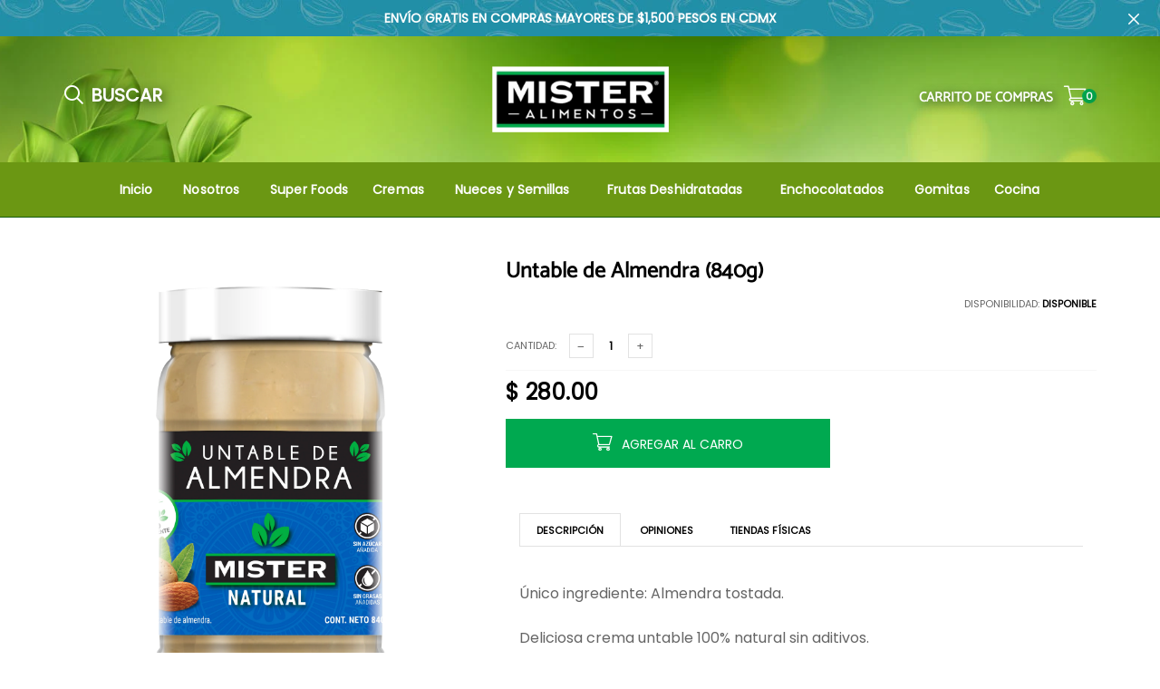

--- FILE ---
content_type: text/html; charset=utf-8
request_url: https://misteralimentos.com/products/untable-de-almendra-840g
body_size: 21407
content:

<!doctype html>
<!--[if IE 9]> <html class="ie9 no-js" lang="zxx"  itemscope itemtype="http://schema.org/WebPage"> <![endif]-->
<!--[if (gt IE 9)|!(IE)]><!--> <html class="no-js" lang="zxx"  itemscope itemtype="http://schema.org/WebPage"> <!--<![endif]-->
<head>
  <meta charset="utf-8">


<link rel="icon" href="//misteralimentos.com/cdn/shop/files/Logo-Mister-Alimentos_24b31910-129a-40a5-9a5c-dcaa2582b2e2_small.png?v=1663096123"  />


<title> Untable de Almendra (840g)  
     &ndash; Mister Alimentos 
</title>

    <meta name="description" content="Único ingrediente: Almendra tostada. Deliciosa crema untable 100% natural sin aditivos.">

<!-- Social meta ================================================== -->


  <meta property="og:type" content="product">
  <meta property="og:title" content="Untable de Almendra (840g)">
  <meta property="og:url" content="https://misteralimentos.com/products/untable-de-almendra-840g">
  
    <meta property="og:image" content="http://misteralimentos.com/cdn/shop/products/PS-Untable-almendra-840g-FRONT_grande.png?v=1673394278">
    <meta property="og:image:secure_url" content="https://misteralimentos.com/cdn/shop/products/PS-Untable-almendra-840g-FRONT_grande.png?v=1673394278">
  
    <meta property="og:image" content="http://misteralimentos.com/cdn/shop/products/PS-Untable-almendra-840g-BACK-2_grande.png?v=1673394278">
    <meta property="og:image:secure_url" content="https://misteralimentos.com/cdn/shop/products/PS-Untable-almendra-840g-BACK-2_grande.png?v=1673394278">
  
    <meta property="og:image" content="http://misteralimentos.com/cdn/shop/files/8008806891323_3_grande.jpg?v=1750896743">
    <meta property="og:image:secure_url" content="https://misteralimentos.com/cdn/shop/files/8008806891323_3_grande.jpg?v=1750896743">
  
  <meta property="og:price:amount" content="280.00">
  <meta property="og:price:currency" content="MXN">
  


  <meta property="og:description" content="Único ingrediente: Almendra tostada. Deliciosa crema untable 100% natural sin aditivos.">


<meta property="og:site_name" content="Mister Alimentos">



  <meta name="twitter:card" content="summary">




  <meta name="twitter:title" content="Untable de Almendra (840g)">
  <meta name="twitter:description" content="&lt;p&gt;Único ingrediente: Almendra tostada.&lt;/p&gt;
&lt;p&gt;Deliciosa crema untable 100% natural sin aditivos.&lt;/p&gt;">
  <meta name="twitter:image" content="https://misteralimentos.com/cdn/shop/products/PS-Untable-almendra-840g-FRONT_large.png?v=1673394278">
  <meta name="twitter:image:width" content="480">
  <meta name="twitter:image:height" content="480">
  
<!-- Helpers ================================================== -->
<link rel="canonical" href="https://misteralimentos.com/products/untable-de-almendra-840g">
<meta name="viewport" content="width=device-width, initial-scale=1, minimum-scale=1, maximum-scale=1">
<!-- Bootstrap core CSS -->
<link href="//misteralimentos.com/cdn/shop/t/2/assets/bootstrap.min.css?v=136590083850818610911550032231" rel="stylesheet" type="text/css" media="all" />
<!-- Vendor CSS -->
<link href="//misteralimentos.com/cdn/shop/t/2/assets/slick.css?v=39343063755255941261550032245" rel="stylesheet" type="text/css" media="all" />
<link href="//misteralimentos.com/cdn/shop/t/2/assets/jquery.fancybox.min.css?v=32046022409454516561550032240" rel="stylesheet" type="text/css" media="all" />
<link href="//misteralimentos.com/cdn/shop/t/2/assets/jquery.selectBox.css?v=45145739980712492421550032241" rel="stylesheet" type="text/css" media="all" />
<!-- Custom styles for this template -->

<link href="//misteralimentos.com/cdn/shop/t/2/assets/style.css?v=10777674085750286101573884933" rel="stylesheet" type="text/css" media="all" />
<link href="//misteralimentos.com/cdn/shop/t/2/assets/animate.min.css?v=124708464868505206441550032229" rel="stylesheet" type="text/css" media="all" />
<!--icon font-->
<link href="//misteralimentos.com/cdn/shop/t/2/assets/icomoon.css?v=173275222086244288691571291652" rel="stylesheet" type="text/css" media="all" />
<!-- Custom + rtl -->


    <link href="//misteralimentos.com/cdn/shop/t/2/assets/style-theme-light.scss.css?v=154982039704888420691763582644" rel="stylesheet" type="text/css" media="all" />


<link href="//misteralimentos.com/cdn/shop/t/2/assets/custom.css?v=111603181540343972631550032233" rel="stylesheet" type="text/css" media="all" />
<!--custom font-->
<link href="https://fonts.googleapis.com/css?family=Montserrat:100,100i,200,200i,300,300i,400,400i,500,500i,600,600i,700,700i,800,800i,900,900i" rel="stylesheet">
<link href="https://fonts.googleapis.com/css?family=Open+Sans:300,300i,400,400i,600,600i,700,700i,800,800i" rel="stylesheet">






<script src="//misteralimentos.com/cdn/shop/t/2/assets/jquery.min.js?v=98113469058130162841550032240" ></script>
<script src="//misteralimentos.com/cdn/shop/t/2/assets/jquery.cookie.min.js?v=36065365654607405641550032239" ></script>
<script>
    var price_format = "$ {{amount}} MXN";
    var moneyFormat = "$ {{amount}}";
    locale = [];
    window.shopCurrency = "MXN";
    window.supported_currencies = "";
    checkout_popup_free_shipping_count = 400;
    checkout_popup_free_shipping_yes = false;
    free_shipping_header_cart_yes = true;
    locales={
        recently_added_items:"elementos recientemente agregados",
        no_items_in_cart:"Su carrito esta vacio",
        remove:"Quitar",
        edit:"Editar",
        price:"precio",
        empty_minicart_text_1:"TU CARRITO ESTÁ VACÍO",
        empty_minicart_text_2:"Intenta añadir algunos productos.",
        empty_minicart_text_3:"¡Echa un vistazo a nuestra amplia gama de productos!",
        recently_added_items:"elementos recientemente agregados",
        subtotal:"Subtotal",
        go_to_checkout:"Ir a Checkout",
        view_cart:"Ver carrito",
        qty:"Cantidad",
        apply:"Aplicar",
        added:"Agregado ",
        add_to_cart:"Agregar al carrito",
        adding:"Agregar...",
        days:"DIAS",
        hrs:"HORAS",
        min:"MIN",
        sec:"SEC",
        inventory_error:"Desafortunadamente, no hay más productos!",
        inventory_error:"Desafortunadamente, no hay más productos!",
        checkout_popup_free_condition_text:'Spend <span class="free-shipping-current"></span> more and get free shipping!',
        free_shipping_from:"free shipping from",
        congrats:"Congratulations! You&#39;ve Got Free Shipping!"
    }
</script>
  <script>window.performance && window.performance.mark && window.performance.mark('shopify.content_for_header.start');</script><meta name="google-site-verification" content="HtxeN74QZtolQRJ5IKi_T6Ouo0vw6_9oICZWMi6ja2Y">
<meta id="shopify-digital-wallet" name="shopify-digital-wallet" content="/7791280194/digital_wallets/dialog">
<meta name="shopify-checkout-api-token" content="da96be70ed322a5bf8e566dff14b3aa7">
<meta id="in-context-paypal-metadata" data-shop-id="7791280194" data-venmo-supported="false" data-environment="production" data-locale="es_ES" data-paypal-v4="true" data-currency="MXN">
<link rel="alternate" type="application/json+oembed" href="https://misteralimentos.com/products/untable-de-almendra-840g.oembed">
<script async="async" src="/checkouts/internal/preloads.js?locale=es-MX"></script>
<script id="shopify-features" type="application/json">{"accessToken":"da96be70ed322a5bf8e566dff14b3aa7","betas":["rich-media-storefront-analytics"],"domain":"misteralimentos.com","predictiveSearch":true,"shopId":7791280194,"locale":"es"}</script>
<script>var Shopify = Shopify || {};
Shopify.shop = "misteralimentos.myshopify.com";
Shopify.locale = "es";
Shopify.currency = {"active":"MXN","rate":"1.0"};
Shopify.country = "MX";
Shopify.theme = {"name":"misteralimentos","id":34082848834,"schema_name":"Goodwin","schema_version":"1.4","theme_store_id":null,"role":"main"};
Shopify.theme.handle = "null";
Shopify.theme.style = {"id":null,"handle":null};
Shopify.cdnHost = "misteralimentos.com/cdn";
Shopify.routes = Shopify.routes || {};
Shopify.routes.root = "/";</script>
<script type="module">!function(o){(o.Shopify=o.Shopify||{}).modules=!0}(window);</script>
<script>!function(o){function n(){var o=[];function n(){o.push(Array.prototype.slice.apply(arguments))}return n.q=o,n}var t=o.Shopify=o.Shopify||{};t.loadFeatures=n(),t.autoloadFeatures=n()}(window);</script>
<script id="shop-js-analytics" type="application/json">{"pageType":"product"}</script>
<script defer="defer" async type="module" src="//misteralimentos.com/cdn/shopifycloud/shop-js/modules/v2/client.init-shop-cart-sync_2Gr3Q33f.es.esm.js"></script>
<script defer="defer" async type="module" src="//misteralimentos.com/cdn/shopifycloud/shop-js/modules/v2/chunk.common_noJfOIa7.esm.js"></script>
<script defer="defer" async type="module" src="//misteralimentos.com/cdn/shopifycloud/shop-js/modules/v2/chunk.modal_Deo2FJQo.esm.js"></script>
<script type="module">
  await import("//misteralimentos.com/cdn/shopifycloud/shop-js/modules/v2/client.init-shop-cart-sync_2Gr3Q33f.es.esm.js");
await import("//misteralimentos.com/cdn/shopifycloud/shop-js/modules/v2/chunk.common_noJfOIa7.esm.js");
await import("//misteralimentos.com/cdn/shopifycloud/shop-js/modules/v2/chunk.modal_Deo2FJQo.esm.js");

  window.Shopify.SignInWithShop?.initShopCartSync?.({"fedCMEnabled":true,"windoidEnabled":true});

</script>
<script>(function() {
  var isLoaded = false;
  function asyncLoad() {
    if (isLoaded) return;
    isLoaded = true;
    var urls = ["https:\/\/s3.amazonaws.com\/conektaapi\/v1.0.0\/js\/conekta_shopify.js?shop=misteralimentos.myshopify.com","\/\/sfo2.digitaloceanspaces.com\/woohoo\/public\/script\/6740\/script.js?1767225814\u0026shop=misteralimentos.myshopify.com"];
    for (var i = 0; i < urls.length; i++) {
      var s = document.createElement('script');
      s.type = 'text/javascript';
      s.async = true;
      s.src = urls[i];
      var x = document.getElementsByTagName('script')[0];
      x.parentNode.insertBefore(s, x);
    }
  };
  if(window.attachEvent) {
    window.attachEvent('onload', asyncLoad);
  } else {
    window.addEventListener('load', asyncLoad, false);
  }
})();</script>
<script id="__st">var __st={"a":7791280194,"offset":-21600,"reqid":"2c6c8e9a-0360-42d7-b063-d98f7899cbb7-1769078233","pageurl":"misteralimentos.com\/products\/untable-de-almendra-840g","u":"f8fda15c756d","p":"product","rtyp":"product","rid":6874503643202};</script>
<script>window.ShopifyPaypalV4VisibilityTracking = true;</script>
<script id="captcha-bootstrap">!function(){'use strict';const t='contact',e='account',n='new_comment',o=[[t,t],['blogs',n],['comments',n],[t,'customer']],c=[[e,'customer_login'],[e,'guest_login'],[e,'recover_customer_password'],[e,'create_customer']],r=t=>t.map((([t,e])=>`form[action*='/${t}']:not([data-nocaptcha='true']) input[name='form_type'][value='${e}']`)).join(','),a=t=>()=>t?[...document.querySelectorAll(t)].map((t=>t.form)):[];function s(){const t=[...o],e=r(t);return a(e)}const i='password',u='form_key',d=['recaptcha-v3-token','g-recaptcha-response','h-captcha-response',i],f=()=>{try{return window.sessionStorage}catch{return}},m='__shopify_v',_=t=>t.elements[u];function p(t,e,n=!1){try{const o=window.sessionStorage,c=JSON.parse(o.getItem(e)),{data:r}=function(t){const{data:e,action:n}=t;return t[m]||n?{data:e,action:n}:{data:t,action:n}}(c);for(const[e,n]of Object.entries(r))t.elements[e]&&(t.elements[e].value=n);n&&o.removeItem(e)}catch(o){console.error('form repopulation failed',{error:o})}}const l='form_type',E='cptcha';function T(t){t.dataset[E]=!0}const w=window,h=w.document,L='Shopify',v='ce_forms',y='captcha';let A=!1;((t,e)=>{const n=(g='f06e6c50-85a8-45c8-87d0-21a2b65856fe',I='https://cdn.shopify.com/shopifycloud/storefront-forms-hcaptcha/ce_storefront_forms_captcha_hcaptcha.v1.5.2.iife.js',D={infoText:'Protegido por hCaptcha',privacyText:'Privacidad',termsText:'Términos'},(t,e,n)=>{const o=w[L][v],c=o.bindForm;if(c)return c(t,g,e,D).then(n);var r;o.q.push([[t,g,e,D],n]),r=I,A||(h.body.append(Object.assign(h.createElement('script'),{id:'captcha-provider',async:!0,src:r})),A=!0)});var g,I,D;w[L]=w[L]||{},w[L][v]=w[L][v]||{},w[L][v].q=[],w[L][y]=w[L][y]||{},w[L][y].protect=function(t,e){n(t,void 0,e),T(t)},Object.freeze(w[L][y]),function(t,e,n,w,h,L){const[v,y,A,g]=function(t,e,n){const i=e?o:[],u=t?c:[],d=[...i,...u],f=r(d),m=r(i),_=r(d.filter((([t,e])=>n.includes(e))));return[a(f),a(m),a(_),s()]}(w,h,L),I=t=>{const e=t.target;return e instanceof HTMLFormElement?e:e&&e.form},D=t=>v().includes(t);t.addEventListener('submit',(t=>{const e=I(t);if(!e)return;const n=D(e)&&!e.dataset.hcaptchaBound&&!e.dataset.recaptchaBound,o=_(e),c=g().includes(e)&&(!o||!o.value);(n||c)&&t.preventDefault(),c&&!n&&(function(t){try{if(!f())return;!function(t){const e=f();if(!e)return;const n=_(t);if(!n)return;const o=n.value;o&&e.removeItem(o)}(t);const e=Array.from(Array(32),(()=>Math.random().toString(36)[2])).join('');!function(t,e){_(t)||t.append(Object.assign(document.createElement('input'),{type:'hidden',name:u})),t.elements[u].value=e}(t,e),function(t,e){const n=f();if(!n)return;const o=[...t.querySelectorAll(`input[type='${i}']`)].map((({name:t})=>t)),c=[...d,...o],r={};for(const[a,s]of new FormData(t).entries())c.includes(a)||(r[a]=s);n.setItem(e,JSON.stringify({[m]:1,action:t.action,data:r}))}(t,e)}catch(e){console.error('failed to persist form',e)}}(e),e.submit())}));const S=(t,e)=>{t&&!t.dataset[E]&&(n(t,e.some((e=>e===t))),T(t))};for(const o of['focusin','change'])t.addEventListener(o,(t=>{const e=I(t);D(e)&&S(e,y())}));const B=e.get('form_key'),M=e.get(l),P=B&&M;t.addEventListener('DOMContentLoaded',(()=>{const t=y();if(P)for(const e of t)e.elements[l].value===M&&p(e,B);[...new Set([...A(),...v().filter((t=>'true'===t.dataset.shopifyCaptcha))])].forEach((e=>S(e,t)))}))}(h,new URLSearchParams(w.location.search),n,t,e,['guest_login'])})(!0,!0)}();</script>
<script integrity="sha256-4kQ18oKyAcykRKYeNunJcIwy7WH5gtpwJnB7kiuLZ1E=" data-source-attribution="shopify.loadfeatures" defer="defer" src="//misteralimentos.com/cdn/shopifycloud/storefront/assets/storefront/load_feature-a0a9edcb.js" crossorigin="anonymous"></script>
<script data-source-attribution="shopify.dynamic_checkout.dynamic.init">var Shopify=Shopify||{};Shopify.PaymentButton=Shopify.PaymentButton||{isStorefrontPortableWallets:!0,init:function(){window.Shopify.PaymentButton.init=function(){};var t=document.createElement("script");t.src="https://misteralimentos.com/cdn/shopifycloud/portable-wallets/latest/portable-wallets.es.js",t.type="module",document.head.appendChild(t)}};
</script>
<script data-source-attribution="shopify.dynamic_checkout.buyer_consent">
  function portableWalletsHideBuyerConsent(e){var t=document.getElementById("shopify-buyer-consent"),n=document.getElementById("shopify-subscription-policy-button");t&&n&&(t.classList.add("hidden"),t.setAttribute("aria-hidden","true"),n.removeEventListener("click",e))}function portableWalletsShowBuyerConsent(e){var t=document.getElementById("shopify-buyer-consent"),n=document.getElementById("shopify-subscription-policy-button");t&&n&&(t.classList.remove("hidden"),t.removeAttribute("aria-hidden"),n.addEventListener("click",e))}window.Shopify?.PaymentButton&&(window.Shopify.PaymentButton.hideBuyerConsent=portableWalletsHideBuyerConsent,window.Shopify.PaymentButton.showBuyerConsent=portableWalletsShowBuyerConsent);
</script>
<script data-source-attribution="shopify.dynamic_checkout.cart.bootstrap">document.addEventListener("DOMContentLoaded",(function(){function t(){return document.querySelector("shopify-accelerated-checkout-cart, shopify-accelerated-checkout")}if(t())Shopify.PaymentButton.init();else{new MutationObserver((function(e,n){t()&&(Shopify.PaymentButton.init(),n.disconnect())})).observe(document.body,{childList:!0,subtree:!0})}}));
</script>
<link id="shopify-accelerated-checkout-styles" rel="stylesheet" media="screen" href="https://misteralimentos.com/cdn/shopifycloud/portable-wallets/latest/accelerated-checkout-backwards-compat.css" crossorigin="anonymous">
<style id="shopify-accelerated-checkout-cart">
        #shopify-buyer-consent {
  margin-top: 1em;
  display: inline-block;
  width: 100%;
}

#shopify-buyer-consent.hidden {
  display: none;
}

#shopify-subscription-policy-button {
  background: none;
  border: none;
  padding: 0;
  text-decoration: underline;
  font-size: inherit;
  cursor: pointer;
}

#shopify-subscription-policy-button::before {
  box-shadow: none;
}

      </style>

<script>window.performance && window.performance.mark && window.performance.mark('shopify.content_for_header.end');</script>
  <script type='text/javascript'>
  window.smartlook||(function(d) {
    var o=smartlook=function(){ o.api.push(arguments)},h=d.getElementsByTagName('head')[0];
    var c=d.createElement('script');o.api=new Array();c.async=true;c.type='text/javascript';
    c.charset='utf-8';c.src='https://rec.smartlook.com/recorder.js';h.appendChild(c);
    })(document);
    smartlook('init', '54437b890fec480e10badc1806ddf049fdd8eb97');
</script>
  
  <!-- Start VWO Async Smartcode -->
<script type='text/javascript'>
window._vwo_code = window._vwo_code || (function(){
var account_id=457247,
settings_tolerance=2000,
library_tolerance=2500,
use_existing_jquery=false,
is_spa=1,
hide_element='body',

/* DO NOT EDIT BELOW THIS LINE */
f=false,d=document,code={use_existing_jquery:function(){return use_existing_jquery;},library_tolerance:function(){return library_tolerance;},finish:function(){if(!f){f=true;var a=d.getElementById('_vis_opt_path_hides');if(a)a.parentNode.removeChild(a);}},finished:function(){return f;},load:function(a){var b=d.createElement('script');b.src=a;b.type='text/javascript';b.innerText;b.onerror=function(){_vwo_code.finish();};d.getElementsByTagName('head')[0].appendChild(b);},init:function(){
window.settings_timer=setTimeout('_vwo_code.finish()',settings_tolerance);var a=d.createElement('style'),b=hide_element?hide_element+'{opacity:0 !important;filter:alpha(opacity=0) !important;background:none !important;}':'',h=d.getElementsByTagName('head')[0];a.setAttribute('id','_vis_opt_path_hides');a.setAttribute('type','text/css');if(a.styleSheet)a.styleSheet.cssText=b;else a.appendChild(d.createTextNode(b));h.appendChild(a);this.load('//dev.visualwebsiteoptimizer.com/j.php?a='+account_id+'&u='+encodeURIComponent(d.URL)+'&f='+(+is_spa)+'&r='+Math.random());return settings_timer; }};window._vwo_settings_timer = code.init(); return code; }());
</script>
<!-- End VWO Async Smartcode -->

<script async src="https://www.googletagmanager.com/gtag/js?id=AW-696465453"></script>
<script>
  window.dataLayer = window.dataLayer || [];
  function gtag(){dataLayer.push(arguments);}
  gtag('js', new Date());

  gtag('config', 'AW-696465453');
</script>
<meta name="google-site-verification" content="gBDR54eX_TnVizcwZ2gVPZL1GUGynRwa73aFaljd9gI" />
<link href="https://monorail-edge.shopifysvc.com" rel="dns-prefetch">
<script>(function(){if ("sendBeacon" in navigator && "performance" in window) {try {var session_token_from_headers = performance.getEntriesByType('navigation')[0].serverTiming.find(x => x.name == '_s').description;} catch {var session_token_from_headers = undefined;}var session_cookie_matches = document.cookie.match(/_shopify_s=([^;]*)/);var session_token_from_cookie = session_cookie_matches && session_cookie_matches.length === 2 ? session_cookie_matches[1] : "";var session_token = session_token_from_headers || session_token_from_cookie || "";function handle_abandonment_event(e) {var entries = performance.getEntries().filter(function(entry) {return /monorail-edge.shopifysvc.com/.test(entry.name);});if (!window.abandonment_tracked && entries.length === 0) {window.abandonment_tracked = true;var currentMs = Date.now();var navigation_start = performance.timing.navigationStart;var payload = {shop_id: 7791280194,url: window.location.href,navigation_start,duration: currentMs - navigation_start,session_token,page_type: "product"};window.navigator.sendBeacon("https://monorail-edge.shopifysvc.com/v1/produce", JSON.stringify({schema_id: "online_store_buyer_site_abandonment/1.1",payload: payload,metadata: {event_created_at_ms: currentMs,event_sent_at_ms: currentMs}}));}}window.addEventListener('pagehide', handle_abandonment_event);}}());</script>
<script id="web-pixels-manager-setup">(function e(e,d,r,n,o){if(void 0===o&&(o={}),!Boolean(null===(a=null===(i=window.Shopify)||void 0===i?void 0:i.analytics)||void 0===a?void 0:a.replayQueue)){var i,a;window.Shopify=window.Shopify||{};var t=window.Shopify;t.analytics=t.analytics||{};var s=t.analytics;s.replayQueue=[],s.publish=function(e,d,r){return s.replayQueue.push([e,d,r]),!0};try{self.performance.mark("wpm:start")}catch(e){}var l=function(){var e={modern:/Edge?\/(1{2}[4-9]|1[2-9]\d|[2-9]\d{2}|\d{4,})\.\d+(\.\d+|)|Firefox\/(1{2}[4-9]|1[2-9]\d|[2-9]\d{2}|\d{4,})\.\d+(\.\d+|)|Chrom(ium|e)\/(9{2}|\d{3,})\.\d+(\.\d+|)|(Maci|X1{2}).+ Version\/(15\.\d+|(1[6-9]|[2-9]\d|\d{3,})\.\d+)([,.]\d+|)( \(\w+\)|)( Mobile\/\w+|) Safari\/|Chrome.+OPR\/(9{2}|\d{3,})\.\d+\.\d+|(CPU[ +]OS|iPhone[ +]OS|CPU[ +]iPhone|CPU IPhone OS|CPU iPad OS)[ +]+(15[._]\d+|(1[6-9]|[2-9]\d|\d{3,})[._]\d+)([._]\d+|)|Android:?[ /-](13[3-9]|1[4-9]\d|[2-9]\d{2}|\d{4,})(\.\d+|)(\.\d+|)|Android.+Firefox\/(13[5-9]|1[4-9]\d|[2-9]\d{2}|\d{4,})\.\d+(\.\d+|)|Android.+Chrom(ium|e)\/(13[3-9]|1[4-9]\d|[2-9]\d{2}|\d{4,})\.\d+(\.\d+|)|SamsungBrowser\/([2-9]\d|\d{3,})\.\d+/,legacy:/Edge?\/(1[6-9]|[2-9]\d|\d{3,})\.\d+(\.\d+|)|Firefox\/(5[4-9]|[6-9]\d|\d{3,})\.\d+(\.\d+|)|Chrom(ium|e)\/(5[1-9]|[6-9]\d|\d{3,})\.\d+(\.\d+|)([\d.]+$|.*Safari\/(?![\d.]+ Edge\/[\d.]+$))|(Maci|X1{2}).+ Version\/(10\.\d+|(1[1-9]|[2-9]\d|\d{3,})\.\d+)([,.]\d+|)( \(\w+\)|)( Mobile\/\w+|) Safari\/|Chrome.+OPR\/(3[89]|[4-9]\d|\d{3,})\.\d+\.\d+|(CPU[ +]OS|iPhone[ +]OS|CPU[ +]iPhone|CPU IPhone OS|CPU iPad OS)[ +]+(10[._]\d+|(1[1-9]|[2-9]\d|\d{3,})[._]\d+)([._]\d+|)|Android:?[ /-](13[3-9]|1[4-9]\d|[2-9]\d{2}|\d{4,})(\.\d+|)(\.\d+|)|Mobile Safari.+OPR\/([89]\d|\d{3,})\.\d+\.\d+|Android.+Firefox\/(13[5-9]|1[4-9]\d|[2-9]\d{2}|\d{4,})\.\d+(\.\d+|)|Android.+Chrom(ium|e)\/(13[3-9]|1[4-9]\d|[2-9]\d{2}|\d{4,})\.\d+(\.\d+|)|Android.+(UC? ?Browser|UCWEB|U3)[ /]?(15\.([5-9]|\d{2,})|(1[6-9]|[2-9]\d|\d{3,})\.\d+)\.\d+|SamsungBrowser\/(5\.\d+|([6-9]|\d{2,})\.\d+)|Android.+MQ{2}Browser\/(14(\.(9|\d{2,})|)|(1[5-9]|[2-9]\d|\d{3,})(\.\d+|))(\.\d+|)|K[Aa][Ii]OS\/(3\.\d+|([4-9]|\d{2,})\.\d+)(\.\d+|)/},d=e.modern,r=e.legacy,n=navigator.userAgent;return n.match(d)?"modern":n.match(r)?"legacy":"unknown"}(),u="modern"===l?"modern":"legacy",c=(null!=n?n:{modern:"",legacy:""})[u],f=function(e){return[e.baseUrl,"/wpm","/b",e.hashVersion,"modern"===e.buildTarget?"m":"l",".js"].join("")}({baseUrl:d,hashVersion:r,buildTarget:u}),m=function(e){var d=e.version,r=e.bundleTarget,n=e.surface,o=e.pageUrl,i=e.monorailEndpoint;return{emit:function(e){var a=e.status,t=e.errorMsg,s=(new Date).getTime(),l=JSON.stringify({metadata:{event_sent_at_ms:s},events:[{schema_id:"web_pixels_manager_load/3.1",payload:{version:d,bundle_target:r,page_url:o,status:a,surface:n,error_msg:t},metadata:{event_created_at_ms:s}}]});if(!i)return console&&console.warn&&console.warn("[Web Pixels Manager] No Monorail endpoint provided, skipping logging."),!1;try{return self.navigator.sendBeacon.bind(self.navigator)(i,l)}catch(e){}var u=new XMLHttpRequest;try{return u.open("POST",i,!0),u.setRequestHeader("Content-Type","text/plain"),u.send(l),!0}catch(e){return console&&console.warn&&console.warn("[Web Pixels Manager] Got an unhandled error while logging to Monorail."),!1}}}}({version:r,bundleTarget:l,surface:e.surface,pageUrl:self.location.href,monorailEndpoint:e.monorailEndpoint});try{o.browserTarget=l,function(e){var d=e.src,r=e.async,n=void 0===r||r,o=e.onload,i=e.onerror,a=e.sri,t=e.scriptDataAttributes,s=void 0===t?{}:t,l=document.createElement("script"),u=document.querySelector("head"),c=document.querySelector("body");if(l.async=n,l.src=d,a&&(l.integrity=a,l.crossOrigin="anonymous"),s)for(var f in s)if(Object.prototype.hasOwnProperty.call(s,f))try{l.dataset[f]=s[f]}catch(e){}if(o&&l.addEventListener("load",o),i&&l.addEventListener("error",i),u)u.appendChild(l);else{if(!c)throw new Error("Did not find a head or body element to append the script");c.appendChild(l)}}({src:f,async:!0,onload:function(){if(!function(){var e,d;return Boolean(null===(d=null===(e=window.Shopify)||void 0===e?void 0:e.analytics)||void 0===d?void 0:d.initialized)}()){var d=window.webPixelsManager.init(e)||void 0;if(d){var r=window.Shopify.analytics;r.replayQueue.forEach((function(e){var r=e[0],n=e[1],o=e[2];d.publishCustomEvent(r,n,o)})),r.replayQueue=[],r.publish=d.publishCustomEvent,r.visitor=d.visitor,r.initialized=!0}}},onerror:function(){return m.emit({status:"failed",errorMsg:"".concat(f," has failed to load")})},sri:function(e){var d=/^sha384-[A-Za-z0-9+/=]+$/;return"string"==typeof e&&d.test(e)}(c)?c:"",scriptDataAttributes:o}),m.emit({status:"loading"})}catch(e){m.emit({status:"failed",errorMsg:(null==e?void 0:e.message)||"Unknown error"})}}})({shopId: 7791280194,storefrontBaseUrl: "https://misteralimentos.com",extensionsBaseUrl: "https://extensions.shopifycdn.com/cdn/shopifycloud/web-pixels-manager",monorailEndpoint: "https://monorail-edge.shopifysvc.com/unstable/produce_batch",surface: "storefront-renderer",enabledBetaFlags: ["2dca8a86"],webPixelsConfigList: [{"id":"435355714","configuration":"{\"config\":\"{\\\"pixel_id\\\":\\\"AW-696465453\\\",\\\"target_country\\\":\\\"MX\\\",\\\"gtag_events\\\":[{\\\"type\\\":\\\"search\\\",\\\"action_label\\\":\\\"AW-696465453\\\/hmbTCMS11LMBEK3wjMwC\\\"},{\\\"type\\\":\\\"begin_checkout\\\",\\\"action_label\\\":\\\"AW-696465453\\\/LuvTCMG11LMBEK3wjMwC\\\"},{\\\"type\\\":\\\"view_item\\\",\\\"action_label\\\":[\\\"AW-696465453\\\/IauZCLu11LMBEK3wjMwC\\\",\\\"MC-W03MDVT9L2\\\"]},{\\\"type\\\":\\\"purchase\\\",\\\"action_label\\\":[\\\"AW-696465453\\\/W9DpCLi11LMBEK3wjMwC\\\",\\\"MC-W03MDVT9L2\\\"]},{\\\"type\\\":\\\"page_view\\\",\\\"action_label\\\":[\\\"AW-696465453\\\/NFM-CLW11LMBEK3wjMwC\\\",\\\"MC-W03MDVT9L2\\\"]},{\\\"type\\\":\\\"add_payment_info\\\",\\\"action_label\\\":\\\"AW-696465453\\\/9WhiCMe11LMBEK3wjMwC\\\"},{\\\"type\\\":\\\"add_to_cart\\\",\\\"action_label\\\":\\\"AW-696465453\\\/qrbVCL611LMBEK3wjMwC\\\"}],\\\"enable_monitoring_mode\\\":false}\"}","eventPayloadVersion":"v1","runtimeContext":"OPEN","scriptVersion":"b2a88bafab3e21179ed38636efcd8a93","type":"APP","apiClientId":1780363,"privacyPurposes":[],"dataSharingAdjustments":{"protectedCustomerApprovalScopes":["read_customer_address","read_customer_email","read_customer_name","read_customer_personal_data","read_customer_phone"]}},{"id":"54722626","eventPayloadVersion":"v1","runtimeContext":"LAX","scriptVersion":"1","type":"CUSTOM","privacyPurposes":["MARKETING"],"name":"Meta pixel (migrated)"},{"id":"78250050","eventPayloadVersion":"v1","runtimeContext":"LAX","scriptVersion":"1","type":"CUSTOM","privacyPurposes":["ANALYTICS"],"name":"Google Analytics tag (migrated)"},{"id":"shopify-app-pixel","configuration":"{}","eventPayloadVersion":"v1","runtimeContext":"STRICT","scriptVersion":"0450","apiClientId":"shopify-pixel","type":"APP","privacyPurposes":["ANALYTICS","MARKETING"]},{"id":"shopify-custom-pixel","eventPayloadVersion":"v1","runtimeContext":"LAX","scriptVersion":"0450","apiClientId":"shopify-pixel","type":"CUSTOM","privacyPurposes":["ANALYTICS","MARKETING"]}],isMerchantRequest: false,initData: {"shop":{"name":"Mister Alimentos","paymentSettings":{"currencyCode":"MXN"},"myshopifyDomain":"misteralimentos.myshopify.com","countryCode":"MX","storefrontUrl":"https:\/\/misteralimentos.com"},"customer":null,"cart":null,"checkout":null,"productVariants":[{"price":{"amount":280.0,"currencyCode":"MXN"},"product":{"title":"Untable de Almendra (840g)","vendor":"Mister Alimentos","id":"6874503643202","untranslatedTitle":"Untable de Almendra (840g)","url":"\/products\/untable-de-almendra-840g","type":""},"id":"40158736613442","image":{"src":"\/\/misteralimentos.com\/cdn\/shop\/products\/PS-Untable-almendra-840g-FRONT.png?v=1673394278"},"sku":"","title":"Default Title","untranslatedTitle":"Default Title"}],"purchasingCompany":null},},"https://misteralimentos.com/cdn","fcfee988w5aeb613cpc8e4bc33m6693e112",{"modern":"","legacy":""},{"shopId":"7791280194","storefrontBaseUrl":"https:\/\/misteralimentos.com","extensionBaseUrl":"https:\/\/extensions.shopifycdn.com\/cdn\/shopifycloud\/web-pixels-manager","surface":"storefront-renderer","enabledBetaFlags":"[\"2dca8a86\"]","isMerchantRequest":"false","hashVersion":"fcfee988w5aeb613cpc8e4bc33m6693e112","publish":"custom","events":"[[\"page_viewed\",{}],[\"product_viewed\",{\"productVariant\":{\"price\":{\"amount\":280.0,\"currencyCode\":\"MXN\"},\"product\":{\"title\":\"Untable de Almendra (840g)\",\"vendor\":\"Mister Alimentos\",\"id\":\"6874503643202\",\"untranslatedTitle\":\"Untable de Almendra (840g)\",\"url\":\"\/products\/untable-de-almendra-840g\",\"type\":\"\"},\"id\":\"40158736613442\",\"image\":{\"src\":\"\/\/misteralimentos.com\/cdn\/shop\/products\/PS-Untable-almendra-840g-FRONT.png?v=1673394278\"},\"sku\":\"\",\"title\":\"Default Title\",\"untranslatedTitle\":\"Default Title\"}}]]"});</script><script>
  window.ShopifyAnalytics = window.ShopifyAnalytics || {};
  window.ShopifyAnalytics.meta = window.ShopifyAnalytics.meta || {};
  window.ShopifyAnalytics.meta.currency = 'MXN';
  var meta = {"product":{"id":6874503643202,"gid":"gid:\/\/shopify\/Product\/6874503643202","vendor":"Mister Alimentos","type":"","handle":"untable-de-almendra-840g","variants":[{"id":40158736613442,"price":28000,"name":"Untable de Almendra (840g)","public_title":null,"sku":""}],"remote":false},"page":{"pageType":"product","resourceType":"product","resourceId":6874503643202,"requestId":"2c6c8e9a-0360-42d7-b063-d98f7899cbb7-1769078233"}};
  for (var attr in meta) {
    window.ShopifyAnalytics.meta[attr] = meta[attr];
  }
</script>
<script class="analytics">
  (function () {
    var customDocumentWrite = function(content) {
      var jquery = null;

      if (window.jQuery) {
        jquery = window.jQuery;
      } else if (window.Checkout && window.Checkout.$) {
        jquery = window.Checkout.$;
      }

      if (jquery) {
        jquery('body').append(content);
      }
    };

    var hasLoggedConversion = function(token) {
      if (token) {
        return document.cookie.indexOf('loggedConversion=' + token) !== -1;
      }
      return false;
    }

    var setCookieIfConversion = function(token) {
      if (token) {
        var twoMonthsFromNow = new Date(Date.now());
        twoMonthsFromNow.setMonth(twoMonthsFromNow.getMonth() + 2);

        document.cookie = 'loggedConversion=' + token + '; expires=' + twoMonthsFromNow;
      }
    }

    var trekkie = window.ShopifyAnalytics.lib = window.trekkie = window.trekkie || [];
    if (trekkie.integrations) {
      return;
    }
    trekkie.methods = [
      'identify',
      'page',
      'ready',
      'track',
      'trackForm',
      'trackLink'
    ];
    trekkie.factory = function(method) {
      return function() {
        var args = Array.prototype.slice.call(arguments);
        args.unshift(method);
        trekkie.push(args);
        return trekkie;
      };
    };
    for (var i = 0; i < trekkie.methods.length; i++) {
      var key = trekkie.methods[i];
      trekkie[key] = trekkie.factory(key);
    }
    trekkie.load = function(config) {
      trekkie.config = config || {};
      trekkie.config.initialDocumentCookie = document.cookie;
      var first = document.getElementsByTagName('script')[0];
      var script = document.createElement('script');
      script.type = 'text/javascript';
      script.onerror = function(e) {
        var scriptFallback = document.createElement('script');
        scriptFallback.type = 'text/javascript';
        scriptFallback.onerror = function(error) {
                var Monorail = {
      produce: function produce(monorailDomain, schemaId, payload) {
        var currentMs = new Date().getTime();
        var event = {
          schema_id: schemaId,
          payload: payload,
          metadata: {
            event_created_at_ms: currentMs,
            event_sent_at_ms: currentMs
          }
        };
        return Monorail.sendRequest("https://" + monorailDomain + "/v1/produce", JSON.stringify(event));
      },
      sendRequest: function sendRequest(endpointUrl, payload) {
        // Try the sendBeacon API
        if (window && window.navigator && typeof window.navigator.sendBeacon === 'function' && typeof window.Blob === 'function' && !Monorail.isIos12()) {
          var blobData = new window.Blob([payload], {
            type: 'text/plain'
          });

          if (window.navigator.sendBeacon(endpointUrl, blobData)) {
            return true;
          } // sendBeacon was not successful

        } // XHR beacon

        var xhr = new XMLHttpRequest();

        try {
          xhr.open('POST', endpointUrl);
          xhr.setRequestHeader('Content-Type', 'text/plain');
          xhr.send(payload);
        } catch (e) {
          console.log(e);
        }

        return false;
      },
      isIos12: function isIos12() {
        return window.navigator.userAgent.lastIndexOf('iPhone; CPU iPhone OS 12_') !== -1 || window.navigator.userAgent.lastIndexOf('iPad; CPU OS 12_') !== -1;
      }
    };
    Monorail.produce('monorail-edge.shopifysvc.com',
      'trekkie_storefront_load_errors/1.1',
      {shop_id: 7791280194,
      theme_id: 34082848834,
      app_name: "storefront",
      context_url: window.location.href,
      source_url: "//misteralimentos.com/cdn/s/trekkie.storefront.1bbfab421998800ff09850b62e84b8915387986d.min.js"});

        };
        scriptFallback.async = true;
        scriptFallback.src = '//misteralimentos.com/cdn/s/trekkie.storefront.1bbfab421998800ff09850b62e84b8915387986d.min.js';
        first.parentNode.insertBefore(scriptFallback, first);
      };
      script.async = true;
      script.src = '//misteralimentos.com/cdn/s/trekkie.storefront.1bbfab421998800ff09850b62e84b8915387986d.min.js';
      first.parentNode.insertBefore(script, first);
    };
    trekkie.load(
      {"Trekkie":{"appName":"storefront","development":false,"defaultAttributes":{"shopId":7791280194,"isMerchantRequest":null,"themeId":34082848834,"themeCityHash":"5604895253970258177","contentLanguage":"es","currency":"MXN","eventMetadataId":"cb7dedfe-866d-4b1a-9817-65bc45d66805"},"isServerSideCookieWritingEnabled":true,"monorailRegion":"shop_domain","enabledBetaFlags":["65f19447"]},"Session Attribution":{},"S2S":{"facebookCapiEnabled":false,"source":"trekkie-storefront-renderer","apiClientId":580111}}
    );

    var loaded = false;
    trekkie.ready(function() {
      if (loaded) return;
      loaded = true;

      window.ShopifyAnalytics.lib = window.trekkie;

      var originalDocumentWrite = document.write;
      document.write = customDocumentWrite;
      try { window.ShopifyAnalytics.merchantGoogleAnalytics.call(this); } catch(error) {};
      document.write = originalDocumentWrite;

      window.ShopifyAnalytics.lib.page(null,{"pageType":"product","resourceType":"product","resourceId":6874503643202,"requestId":"2c6c8e9a-0360-42d7-b063-d98f7899cbb7-1769078233","shopifyEmitted":true});

      var match = window.location.pathname.match(/checkouts\/(.+)\/(thank_you|post_purchase)/)
      var token = match? match[1]: undefined;
      if (!hasLoggedConversion(token)) {
        setCookieIfConversion(token);
        window.ShopifyAnalytics.lib.track("Viewed Product",{"currency":"MXN","variantId":40158736613442,"productId":6874503643202,"productGid":"gid:\/\/shopify\/Product\/6874503643202","name":"Untable de Almendra (840g)","price":"280.00","sku":"","brand":"Mister Alimentos","variant":null,"category":"","nonInteraction":true,"remote":false},undefined,undefined,{"shopifyEmitted":true});
      window.ShopifyAnalytics.lib.track("monorail:\/\/trekkie_storefront_viewed_product\/1.1",{"currency":"MXN","variantId":40158736613442,"productId":6874503643202,"productGid":"gid:\/\/shopify\/Product\/6874503643202","name":"Untable de Almendra (840g)","price":"280.00","sku":"","brand":"Mister Alimentos","variant":null,"category":"","nonInteraction":true,"remote":false,"referer":"https:\/\/misteralimentos.com\/products\/untable-de-almendra-840g"});
      }
    });


        var eventsListenerScript = document.createElement('script');
        eventsListenerScript.async = true;
        eventsListenerScript.src = "//misteralimentos.com/cdn/shopifycloud/storefront/assets/shop_events_listener-3da45d37.js";
        document.getElementsByTagName('head')[0].appendChild(eventsListenerScript);

})();</script>
  <script>
  if (!window.ga || (window.ga && typeof window.ga !== 'function')) {
    window.ga = function ga() {
      (window.ga.q = window.ga.q || []).push(arguments);
      if (window.Shopify && window.Shopify.analytics && typeof window.Shopify.analytics.publish === 'function') {
        window.Shopify.analytics.publish("ga_stub_called", {}, {sendTo: "google_osp_migration"});
      }
      console.error("Shopify's Google Analytics stub called with:", Array.from(arguments), "\nSee https://help.shopify.com/manual/promoting-marketing/pixels/pixel-migration#google for more information.");
    };
    if (window.Shopify && window.Shopify.analytics && typeof window.Shopify.analytics.publish === 'function') {
      window.Shopify.analytics.publish("ga_stub_initialized", {}, {sendTo: "google_osp_migration"});
    }
  }
</script>
<script
  defer
  src="https://misteralimentos.com/cdn/shopifycloud/perf-kit/shopify-perf-kit-3.0.4.min.js"
  data-application="storefront-renderer"
  data-shop-id="7791280194"
  data-render-region="gcp-us-central1"
  data-page-type="product"
  data-theme-instance-id="34082848834"
  data-theme-name="Goodwin"
  data-theme-version="1.4"
  data-monorail-region="shop_domain"
  data-resource-timing-sampling-rate="10"
  data-shs="true"
  data-shs-beacon="true"
  data-shs-export-with-fetch="true"
  data-shs-logs-sample-rate="1"
  data-shs-beacon-endpoint="https://misteralimentos.com/api/collect"
></script>
</head>
<body class="theme-light page-product equal-height prd-noupper   boxed     is-dropdn-click   ajax_cart    checkout-popup   " >
  <div id="shopify-section-header" class="shopify-section">





<header class="hdr hdr-style-7    minicart-icon-style-5 hdr-mobile-style2">
    
    
    
    
    
         <!-- Promo TopLine -->
        <div class="bgcolor" style="background-image: url(//misteralimentos.com/cdn/shop/files/banner-top-ma.jpg?v=1614294424);">
            <div class="promo-topline" data-expires="1" style="display: none;">
                <div class="container">
                    <div class="promo-topline-item"><b>ENVÍO GRATIS EN COMPRAS MAYORES DE $1,500 PESOS EN CDMX</b></div>
                </div>
                <a href="#" class="promo-topline-close js-promo-topline-close"><i class="icon-cross"></i></a>
            </div>
        </div>
        <!-- /Promo TopLine -->
    

    <!-- Mobile Menu -->
<div class="mobilemenu js-push-mbmenu">
    <div class="mobilemenu-content">
        <div class="mobilemenu-close mobilemenu-toggle">CERRAR</div>
        <div class="mobilemenu-scroll">
            <div class="mobilemenu-search"></div>
            <div class="nav-wrapper show-menu">
                <div class="nav-toggle">
                    <span class="nav-back"><i class="icon-arrow-left"></i></span>
                    <span class="nav-title"></span>
                </div>
                <ul class="nav nav-level-1">
                    
                        
                            
                                <li>
                                    <a href="/" title="">Inicio</a>
                                    <span class="arrow"></span>
                                    
                                </li>
                            
                                <li>
                                    <a href="/pages/mr-pistachio" title="">Nosotros</a>
                                    <span class="arrow"></span>
                                    
                                        <ul class="nav-level-2">
                                            <li><a href="/pages/mr-pistachio">Ver todo</a></li>
                                            
                                                <li >
                                                    <a href="/pages/mr-pistachio" title="">¿Quiénes somos?</a>
                                                    
                                                </li>
                                            
                                                <li >
                                                    <a href="/pages/etica-y-transparencia" title="">Ética y Transparencia</a>
                                                    
                                                </li>
                                            
                                                <li >
                                                    <a href="/pages/envios" title="">FAQs</a>
                                                    
                                                </li>
                                            
                                                <li >
                                                    <a href="/blogs/recetas" title="">Recetas y Blog</a>
                                                    
                                                </li>
                                            
                                        </ul>
                                    
                                </li>
                            
                                <li>
                                    <a href="/collections/super-foods" title="">Super Foods</a>
                                    <span class="arrow"></span>
                                    
                                </li>
                            
                                <li>
                                    <a href="/collections/cremas-untables" title="">Cremas</a>
                                    <span class="arrow"></span>
                                    
                                </li>
                            
                                <li>
                                    <a href="/collections/nueces-y-semillas" title="">Nueces y Semillas</a>
                                    <span class="arrow"></span>
                                    
                                        <ul class="nav-level-2">
                                            <li><a href="/collections/nueces-y-semillas">Ver todo</a></li>
                                            
                                                <li >
                                                    <a href="/collections/con-sal-de-himalaya" title="">Horneadas con Sal del Himalaya</a>
                                                    
                                                </li>
                                            
                                                <li >
                                                    <a href="/collections/natural" title="">Natural</a>
                                                    
                                                </li>
                                            
                                                <li >
                                                    <a href="/collections/mix" title="">Mix</a>
                                                    
                                                </li>
                                            
                                        </ul>
                                    
                                </li>
                            
                                <li>
                                    <a href="/collections/himalaya" title="">Frutas Deshidratadas</a>
                                    <span class="arrow"></span>
                                    
                                        <ul class="nav-level-2">
                                            <li><a href="/collections/himalaya">Ver todo</a></li>
                                            
                                                <li >
                                                    <a href="/collections/frutas-enchiladas" title="">Frutas Enchiladas</a>
                                                    
                                                </li>
                                            
                                                <li >
                                                    <a href="/collections/fruta-natural" title="">Frutas Naturales</a>
                                                    
                                                </li>
                                            
                                        </ul>
                                    
                                </li>
                            
                                <li>
                                    <a href="/collections/enchocolatados" title="">Enchocolatados</a>
                                    <span class="arrow"></span>
                                    
                                        <ul class="nav-level-2">
                                            <li><a href="/collections/enchocolatados">Ver todo</a></li>
                                            
                                                <li >
                                                    <a href="/collections/sin-azucar" title="">Chocolate sin Azúcar</a>
                                                    
                                                </li>
                                            
                                                <li >
                                                    <a href="/collections/con-leche" title="">Chocolate con Leche</a>
                                                    
                                                </li>
                                            
                                                <li >
                                                    <a href="/collections/blanco" title="">Chocolate Blanco</a>
                                                    
                                                </li>
                                            
                                                <li >
                                                    <a href="/collections/polvos" title="">Bebida en polvo</a>
                                                    
                                                </li>
                                            
                                                <li >
                                                    <a href="/collections/confitados" title="">Confitados</a>
                                                    
                                                </li>
                                            
                                        </ul>
                                    
                                </li>
                            
                                <li>
                                    <a href="/collections/dulces" title="">Gomitas</a>
                                    <span class="arrow"></span>
                                    
                                </li>
                            
                                <li>
                                    <a href="/collections/canasta-basica" title="">Cocina</a>
                                    <span class="arrow"></span>
                                    
                                </li>
                            
                        
                    
                </ul>
            </div>
            <div class="mobilemenu-bottom">
            
            
             
        </div>
        </div>
    </div>
</div>
<!-- /Mobile Menu -->
    

<div class="hdr-mobile show-mobile">
    <div class="hdr-content">
        <div class="container">
            <!-- Menu Toggle -->
            <div class="menu-toggle"> <a href="#" class="mobilemenu-toggle"><i class="icon icon-menu"></i></a> </div>
            <!-- /Menu Toggle -->
            <div class="logo-holder">
          		
<a href="https://misteralimentos.com" title="Mister Alimentos" class="logo">
    
        <img src="//misteralimentos.com/cdn/shop/t/2/assets/logo.png?v=38408938613271232831556241464" alt="Mister Alimentos" srcset="//misteralimentos.com/cdn/shop/t/2/assets/logo.png?v=38408938613271232831556241464 1x,  2x"/>
    
</a>
          	</div>
            <div class="hdr-mobile-right">
                <div class="hdr-topline-right links-holder"></div>
                <div class="minicart-holder"></div>
            </div>
        </div>
    </div>
</div>
    <div class="hdr-desktop hide-mobile">
        <div class="hdr-content">
            <div class="container">
                <div class="hdr-content-left links-holder">
                    


                    
    <!-- Header Search -->
    <div class="dropdn dropdn_search hide-mobile ">
        <a href="#" class="dropdn-link"><i class="icon icon-search2"></i><span>Buscar</span></a>
        <div class="dropdn-content">
            <div class="container">
                <form action="/search" class="search search-off-popular">
                    <button type="submit" class="search-button"><i class="excepshadow icon-search2"></i></button>
                    <input name="q" class="search-input" placeholder="Buscar" type="text" value="">
                    
                </form>
            </div>
        </div>
    </div>
    <!-- /Header Search -->

                </div>
                <div class="logo-holder">
                    
<a href="https://misteralimentos.com" title="Mister Alimentos" class="logo">
    
        <img src="//misteralimentos.com/cdn/shop/t/2/assets/logo.png?v=38408938613271232831556241464" alt="Mister Alimentos" srcset="//misteralimentos.com/cdn/shop/t/2/assets/logo.png?v=38408938613271232831556241464 1x,  2x"/>
    
</a>
                </div>
                <div class="hdr-content-right">
                    <div class="links-holder">
                        


                    </div>
                    <div class="minicart-holder">
                        
<div class="minicart minicart-js">
    <a href="#" class="minicart-link">
        <i class="icon icon-handbag"></i>
        <span class="minicart-qty">0</span>
        <span class="minicart-title">Carrito de compras</span>
        <span class="minicart-total">$ 0.00</span>
    </a>
    <div class="minicart-drop">
        <div class="container">
            <div class="minicart-drop-close">CERRAR</div>
            <div class="minicart-drop-content">
            
                <div class="cart-empty mx-auto">
                    <div class="cart-empty-icon">
                        <i class="icon icon-handbag"></i>
                    </div>
                    <div class="cart-empty-text">
                        <h3 class="cart-empty-title">TU CARRITO ESTÁ VACÍO</h3>
                        <p>Intenta añadir algunos productos. <a href="collections/all/">¡Echa un vistazo a nuestra amplia gama de productos!</a></p>
                    </div>
                </div>
            
            </div>
        </div>
    </div>
</div>

                    </div>
                </div>
            </div>
        </div>
        <div class="nav-holder">
            <div class="hdr-nav">
                <div class="container">
                    


    
        <ul class="mmenu mmenu-js mmenu-off_drop_arrows">
        
            <li class="mmenu-item--simple title-inicio">
                <a href="/" title="">Inicio</a>
                
            </li>
        
            <li class="mmenu-item--simple title-nosotros">
                <a href="/pages/mr-pistachio" title="">Nosotros</a>
                
                    <div class="mmenu-submenu">
                        <ul class="submenu-list">
                            
                                <li>
                                    <a href="/pages/mr-pistachio" title="">¿Quiénes somos?</a>
                                    
                                </li>
                            
                                <li>
                                    <a href="/pages/etica-y-transparencia" title="">Ética y Transparencia</a>
                                    
                                </li>
                            
                                <li>
                                    <a href="/pages/envios" title="">FAQs</a>
                                    
                                </li>
                            
                                <li>
                                    <a href="/blogs/recetas" title="">Recetas y Blog</a>
                                    
                                </li>
                            
                        </ul>
                    </div>
                
            </li>
        
            <li class="mmenu-item--simple title-super-foods">
                <a href="/collections/super-foods" title="">Super Foods</a>
                
            </li>
        
            <li class="mmenu-item--simple title-cremas">
                <a href="/collections/cremas-untables" title="">Cremas</a>
                
            </li>
        
            <li class="mmenu-item--simple title-nueces-y-semillas">
                <a href="/collections/nueces-y-semillas" title="">Nueces y Semillas</a>
                
                    <div class="mmenu-submenu">
                        <ul class="submenu-list">
                            
                                <li>
                                    <a href="/collections/con-sal-de-himalaya" title="">Horneadas con Sal del Himalaya</a>
                                    
                                </li>
                            
                                <li>
                                    <a href="/collections/natural" title="">Natural</a>
                                    
                                </li>
                            
                                <li>
                                    <a href="/collections/mix" title="">Mix</a>
                                    
                                </li>
                            
                        </ul>
                    </div>
                
            </li>
        
            <li class="mmenu-item--simple title-frutas-deshidratadas">
                <a href="/collections/himalaya" title="">Frutas Deshidratadas</a>
                
                    <div class="mmenu-submenu">
                        <ul class="submenu-list">
                            
                                <li>
                                    <a href="/collections/frutas-enchiladas" title="">Frutas Enchiladas</a>
                                    
                                </li>
                            
                                <li>
                                    <a href="/collections/fruta-natural" title="">Frutas Naturales</a>
                                    
                                </li>
                            
                        </ul>
                    </div>
                
            </li>
        
            <li class="mmenu-item--simple title-enchocolatados">
                <a href="/collections/enchocolatados" title="">Enchocolatados</a>
                
                    <div class="mmenu-submenu">
                        <ul class="submenu-list">
                            
                                <li>
                                    <a href="/collections/sin-azucar" title="">Chocolate sin Azúcar</a>
                                    
                                </li>
                            
                                <li>
                                    <a href="/collections/con-leche" title="">Chocolate con Leche</a>
                                    
                                </li>
                            
                                <li>
                                    <a href="/collections/blanco" title="">Chocolate Blanco</a>
                                    
                                </li>
                            
                                <li>
                                    <a href="/collections/polvos" title="">Bebida en polvo</a>
                                    
                                </li>
                            
                                <li>
                                    <a href="/collections/confitados" title="">Confitados</a>
                                    
                                </li>
                            
                        </ul>
                    </div>
                
            </li>
        
            <li class="mmenu-item--simple title-gomitas">
                <a href="/collections/dulces" title="">Gomitas</a>
                
            </li>
        
            <li class="mmenu-item--simple title-cocina">
                <a href="/collections/canasta-basica" title="">Cocina</a>
                
            </li>
        
        </ul>
    

                </div>
            </div>
        </div>
    </div>
    
</header>
</div>
  <div  class="page-content">
    



<div class="holder mt-0">
    <div class="container">
        <ul class="breadcrumbs">
            
                
            
        </ul>
    </div>
</div>




    


    
      
        <div id="shopify-section-product-section" class="shopify-section">







<a href="#" class="selected-currency hidden">MXN</a>
<div itemscope itemtype="http://schema.org/Product">
    <meta itemprop="name" content="Untable de Almendra (840g)">
    <meta itemprop="url" content="https://misteralimentos.com/products/untable-de-almendra-840g">
    <meta itemprop="image" content="//misteralimentos.com/cdn/shop/products/PS-Untable-almendra-840g-FRONT_800x.png?v=1673394278">
    
    
    
    <div class="holder mt-0">
    <div class="container">
        <div class="row prd-block prd-block--mobile-image-first js-prd-gallery" id="prdGallery100">
            <div class="col-md-6 col-xl-5">
                <div class="prd-block_info js-prd-m-holder mb-2 mb-md-0"></div>
                
<!-- Product Gallery -->
<div class="prd-block_main-image main-image--slide js-main-image--slide">
  <div class="prd-block_main-image-holder js-main-image-zoom" data-zoomtype="inner">
    <div class="prd-block_main-image-video js-main-image-video">
      <video loop muted preload="metadata" controls="controls">
        <source src="#" />
      </video>
      <div class="gdw-loader"></div>
    </div>
    <div class="prd-has-loader">
		<div class="gdw-loader"></div>
    	<img src="//misteralimentos.com/cdn/shop/products/PS-Untable-almendra-840g-FRONT.png?v=1673394278" alt="Untable de Almendra (840g)" class="zoom"  data-zoom-image="//misteralimentos.com/cdn/shop/products/PS-Untable-almendra-840g-FRONT.png?v=1673394278" />
    </div>
    
    <div class="prd-block_main-image-next slick-next js-main-image-next">NEXT</div>
    <div class="prd-block_main-image-prev slick-prev js-main-image-prev">PREV</div>
    
  </div>
  <div class="prd-block_main-image-links">
    
    
    <a href="//misteralimentos.com/cdn/shop/products/PS-Untable-almendra-840g-FRONT.png?v=1673394278" class="prd-block_zoom-link" data-caption="Untable de Almendra (840g)"><i class="icon icon-zoomin"></i></a>
  </div>
</div>

   <img alt="" src="//misteralimentos.com/cdn/shop/products/PS-Untable-almendra-840g-FRONT.png?v=1673394278" style="display: none" /> <img alt="" src="//misteralimentos.com/cdn/shop/products/PS-Untable-almendra-840g-BACK-2.png?v=1673394278" style="display: none" /> <img alt="" src="//misteralimentos.com/cdn/shop/files/8008806891323_3.jpg?v=1750896743" style="display: none" /> <img alt="" src="//misteralimentos.com/cdn/shop/files/8008806891323_4.jpg?v=1750897046" style="display: none" />
  <div class="product-previews-wrapper ">
    <div class="product-previews-carousel" id="previewsGallery6874503643202">
      
        
          <a href="#" data-name="PS-Untable-almendra-840g-FRONT" data-image="//misteralimentos.com/cdn/shop/products/PS-Untable-almendra-840g-FRONT.png?v=1673394278" data-zoom-image="//misteralimentos.com/cdn/shop/products/PS-Untable-almendra-840g-FRONT.png?v=1673394278"><img src="//misteralimentos.com/cdn/shop/products/PS-Untable-almendra-840g-FRONT_medium.png?v=1673394278" alt="Untable de Almendra (840g)" /></a>
        
      
        
          <a href="#" data-name="PS-Untable-almendra-840g-BACK-2" data-image="//misteralimentos.com/cdn/shop/products/PS-Untable-almendra-840g-BACK-2.png?v=1673394278" data-zoom-image="//misteralimentos.com/cdn/shop/products/PS-Untable-almendra-840g-BACK-2.png?v=1673394278"><img src="//misteralimentos.com/cdn/shop/products/PS-Untable-almendra-840g-BACK-2_medium.png?v=1673394278" alt="Untable de Almendra (840g)" /></a>
        
      
        
          <a href="#" data-name="files/8008806891323_3" data-image="//misteralimentos.com/cdn/shop/files/8008806891323_3.jpg?v=1750896743" data-zoom-image="//misteralimentos.com/cdn/shop/files/8008806891323_3.jpg?v=1750896743"><img src="//misteralimentos.com/cdn/shop/files/8008806891323_3_medium.jpg?v=1750896743" alt="Untable de Almendra (840g)" /></a>
        
      
        
          <a href="#" data-name="files/8008806891323_4" data-image="//misteralimentos.com/cdn/shop/files/8008806891323_4.jpg?v=1750897046" data-zoom-image="//misteralimentos.com/cdn/shop/files/8008806891323_4.jpg?v=1750897046"><img src="//misteralimentos.com/cdn/shop/files/8008806891323_4_medium.jpg?v=1750897046" alt="Untable de Almendra (840g)" /></a>
        
      
    </div>
  </div>

<!-- /Product Gallery -->
            </div>
          <div class="col-md">
                
<div itemprop="offers" itemscope itemtype="http://schema.org/Offer">
    
    
    <meta itemprop="priceCurrency" content="MXN">
    <meta itemprop="price" content="280.0">
    <link itemprop="availability" href="http://schema.org/InStock">
    <div class="prd-block_info product-info-block-id-6874503643202">
        <div class="js-prd-d-holder prd-holder">
            <div class="prd-block_title-wrap">
                <h1 class="prd-block_title">Untable de Almendra (840g)</h1>
                
                
                
                
                
                
            </div>
            <div class="prd-block_info-top">
                
                
                    <div class="prd-rating">
                        <span class="shopify-product-reviews-badge" data-id="6874503643202"></span>
                    </div>
                
                
                    <div class="prd-availability">
                        
                        
                        
                        
                        Disponibilidad: <span>
                            
                                
                                    Disponible
                                
                            
                        </span>
                    </div>
                
                
            </div>

            
            
        </div>
        
            <form method="post" action="/cart/add" id="product_form_6874503643202" accept-charset="UTF-8" class="shopify-product-form" enctype="multipart/form-data"><input type="hidden" name="form_type" value="product" /><input type="hidden" name="utf8" value="✓" />
                <div class="product-options topline id_6874503643202 swatches product-no-options no-border">
    <input type="hidden" name="id" value="40158736613442">
    
    
        <div class="prd-block_qty">
            <span class="option-label">Cantidad:</span>
            <div class="qty qty-changer">
                <fieldset>
                    <input type="button" value="&#8210;" class="decrease">
                    <input type="text" class="qty-input" name="quantity" value="1" data-min="1" data-max="987">
                    <input type="button" value="+" class="increase">
                </fieldset>
            </div>
        </div>
    

    <script>
        var product_options_6874503643202 = [];

product_options_6874503643202['default-title']=[];
        
        
        

        product_options_6874503643202['default-title']['price']='28000';
        
        product_options_6874503643202['default-title']['compare_at_price']='';
        
        product_options_6874503643202['default-title']['id']='40158736613442';
        
        product_options_6874503643202['default-title']['image']='//misteralimentos.com/cdn/shop/products/PS-Untable-almendra-840g-FRONT_1024x1024.png?v=1673394278';
        
        product_options_6874503643202['default-title']['inventory_quantity']='987';
        
        product_options_6874503643202['default-title']['inventory_management']='shopify';
        
        product_options_6874503643202['default-title']['inventory_policy']='deny';
        
        product_options_6874503643202['default-title']['sku']='';
        
        
    </script>
</div>

<script>
    
    product_id = 6874503643202
            options_product_id = $('.product-options.id_'+product_id);
    $options_6874503643202 = $('.product-options.id_6874503643202');
    $select_6874503643202 = $('select',$options_6874503643202);
    $ul_6874503643202 = $('ul',$options_6874503643202);


    function updateSelectOptionsDisabling_6874503643202(){
        $('option',$select_6874503643202.not(':first')).attr("disabled","disabled");
        for(a in product_options_6874503643202[$select_6874503643202.first().val()]){
            $('option[value='+a+']',$select_6874503643202).removeAttr("disabled","disabled");
            for(b in product_options_6874503643202[$select_6874503643202.first().val()][a]){
                $('option[value='+b+']',$select_6874503643202).removeAttr("disabled","disabled");
            }
        }
    }


    function removeAbsentOption_6874503643202($variant,current,$ul,$this_a){
        _this=$this_a;
        $inventory_management = $variant['inventory_management'];
        $inventory_policy = $variant['inventory_policy'];
        $inventory_quantity = $variant['inventory_quantity']
        if (($inventory_management != 'shopify') ||
                ($inventory_management == 'shopify' && $inventory_policy == 'continue') ||
                ($inventory_management == 'shopify' && $inventory_quantity > 0))
        {
            $('a[data-value=' + current + ']', $ul).parent().removeClass('absent-option');

        }
    };

    function showAvailableOptions_6874503643202(first_option_only,last_option_only)
    {

        first_option_only = typeof first_option_only !== 'undefined' ?  first_option_only : false;
        last_option_only = typeof last_option_only !== 'undefined' ?  last_option_only : false;
        if(first_option_only)
        {
            $a = $('a', $ul_6874503643202.first());
        } else if(last_option_only)
        {
            $('li',$ul_6874503643202.last()).addClass("absent-option");
            $a = $('a', $ul_6874503643202.last());
        } else
        {
            $('li',$ul_6874503643202).addClass("absent-option");
            $a = $('a', $ul_6874503643202.not(':first'));
        }
        $a.each(function () {
            current = $(this).data('value');
            _this = $(this);
            for (size in product_options_6874503643202)
            {
                if(!first_option_only || last_option_only){
                    size=$('li.active a',$ul_6874503643202.first()).data('value');
                }
                if($ul_6874503643202.length == 3){
                    flag_ignore_selection = false;
                    for (color in product_options_6874503643202[size])
                    {
                        if(last_option_only){
                            color=$('li.active a',$ul_6874503643202.not(':first').not(':last')).data('value');
                        }
                        for (material in product_options_6874503643202[size][color])
                        {
                            switch (_this.closest('ul').data('index')) {
                                case 0:
                                    if (product_options_6874503643202[current] != undefined && product_options_6874503643202[current][color] != undefined && product_options_6874503643202[current][color][material] != undefined) {
                                        removeAbsentOption_6874503643202(product_options_6874503643202[current][color][material],current,$ul_6874503643202,_this);
                                    }
                                    break;
                                case 1:
                                    if (product_options_6874503643202[size] != undefined && product_options_6874503643202[size][current] != undefined && product_options_6874503643202[size][current][material] != undefined) {

                                        removeAbsentOption_6874503643202(product_options_6874503643202[size][current][material],current,$ul_6874503643202,_this);
                                    }
                                    break;
                                case 2:
                                    if (product_options_6874503643202[size] != undefined && product_options_6874503643202[size][color] != undefined && product_options_6874503643202[size][color][current] != undefined) {
                                        removeAbsentOption_6874503643202(product_options_6874503643202[size][color][current],current,$ul_6874503643202,_this);
                                    }
                                    break;
                            }
                        }
                    }
                }
                else if($ul_6874503643202.length == 2)
                {
                    for (color in product_options_6874503643202[size]) {
                        switch (_this.closest('ul').data('index')) {
                            case 0:
                                if (product_options_6874503643202[current] != undefined && product_options_6874503643202[current][color] != undefined) {
                                    removeAbsentOption_6874503643202(product_options_6874503643202[current][color], current, $ul_6874503643202,_this);
                                }
                                break;
                            case 1:
                                if (product_options_6874503643202[size] != undefined && product_options_6874503643202[size][current] != undefined) {
                                    removeAbsentOption_6874503643202(product_options_6874503643202[size][current], current, $ul_6874503643202,_this);
                                }
                                break;
                        }
                    }
                }
                else
                {
                    if (product_options_6874503643202[current] != undefined) {
                        removeAbsentOption_6874503643202(product_options_6874503643202[current],current,$ul_6874503643202,_this);
                    }
                }
            }
        })
    }

    function renderSwatches_6874503643202()
    {
        showAvailableOptions_6874503643202(); //2nd and 3rd
        showAvailableOptions_6874503643202(true); //1st only
        $('li.active.absent-option',$ul_6874503643202).each(function(){
            $(this).removeClass('active').siblings().not('.absent-option').first().addClass('active');
        });
        showAvailableOptions_6874503643202(false,true); //1st only
        $('li.active.absent-option',$ul_6874503643202).each(function(){
            $(this).removeClass('active').siblings().not('.absent-option').first().addClass('active');
        });
    }

    $(function($) {
        
        $select_6874503643202.first().addClass('first');
        $ul_6874503643202.first().addClass('first');
        $select_6874503643202.change(function(){
            
            if($(this).hasClass('first'))
            {
                for (var first_option_to_select in product_options_6874503643202[$select_6874503643202.first().val()])break;
                $('option',$select_6874503643202.not(':first')).removeAttr("selected");
                $('option[value='+first_option_to_select+']',$select_6874503643202.not(':first')).attr("selected","selected");
            }
            updateData('select',product_id,options_product_id);
            Currency.convertAll('MXN', Currency.cookie.read());
        })
        

        $('a',$ul_6874503643202).click(function(e){
            _this = $(this);
            if(!_this.parent().hasClass('absent-option')){
                if (!_this.parent('li').is('.active')){
                    _this.closest('ul').find('li').removeClass('active');
                    _this.parent('li').addClass('active');
                }
                renderSwatches_6874503643202();
                $this=$('ul.color-list:first > li.active:first > a:first',$options_6874503643202);
                if($this.data('image')){
                    var $image = $('.main-image img',$ul_6874503643202);
                    imgSrc = $this.data('image');
                    var newImg = document.createElement("img");
                    newImg.src = imgSrc;
                    newImg.onload = function () {
                        $image.attr('src', imgSrc);
                        $image.attr('data-zoom-image', imgSrc);
                    }
                }
                updateData('ul > li.active > a',6874503643202,$options_6874503643202);
                Currency.convertAll('MXN', Currency.cookie.read());
            }
            e.preventDefault();
        })

        renderSwatches_6874503643202();
        
    });
</script>
                <div class="topline">
                    <div class="prd-block_price">
                        <span class="prd-block_price--actual">$ 280.00</span>
                        
                    </div>
                    
                    <div class="btn-wrap compra" style="padding-top:15px">
                        
                        
                        <button class="btn btn--animate btn--add-to-cart  js-add-to-cart-product-page"  data-variant-id="40158736613442" title="Agregar al carro"><span class="text-sent">Agregado al carrito</span><i class="icon-handbag"></i><span>Agregar al carro</span></button>
                        
                  </div>
                    
                  
                  <!--TABS-->
                  	<div class="pestanas mt-5 global_width">
    <div class="container">
        <ul class="nav nav-tabs product-tab product">
        
            
                
                    <li><a href="#Tab1527845510792" data-toggle="tab">Descripción</a></li>
                
            
        
            
                
                    <li><a href="#Tab1527845527390" data-toggle="tab">Opiniones</a></li>
                
            
        
            
                
                    <li><a href="#Tab1573872146718" data-toggle="tab">Tiendas Físicas</a></li>
                
            
        
        </ul>
        <div class="tab-content">
            
                
                        
                                
                                <div role="tabpanel" class="tab-pane fade" id="Tab1527845510792"><p>Único ingrediente: Almendra tostada.</p>
<p>Deliciosa crema untable 100% natural sin aditivos.</p></div>
                            
                
            
                
                        
                                <div role="tabpanel" class="tab-pane fade" id="Tab1527845527390"><div id="shopify-product-reviews" data-id="6874503643202">

</div></div>
                            
                
            
                
                        
                        <div role="tabpanel" class="tab-pane fade" id="Tab1573872146718"><p>También podrás encontrar nuestros productos en:</p>
<ul>
<li>
<strong>Tienda oficial de nuestra fábrica</strong><br>en Ciudad de México (<a href="https://maps.app.goo.gl/sNaLd6fxE4UViHUW9" title="¿Dónde comprar Mister Alimentos?" rel="noopener noreferrer" target="_blank">ver mapa</a>).</li>
<li>Walmart</li>
<li>Superama</li>
<li>Palacio de Hierro</li>
<li>Liverpool</li>
<li>Farmacias San Pablo</li>
<li>HEB</li>
</ul></div>
                            
                
            
        </div>
    </div>
</div>
                  
                    <div class="prd-block_link">
                        
                        
                        <!-- Go to www.addthis.com/dashboard to customize your tools -->
                        <script src="//s7.addthis.com/js/300/addthis_widget.js#pubid=ra-5b10f4bd90cdf8c3"></script>
                        <!-- Go to www.addthis.com/dashboard to customize your tools -->
                        <div class="addthis_inline_share_toolbox"></div>
                        
                    </div>
                  
                  
                  
                  
                  
                    
                        
                    
                    
                    
                        <div class="prd-safecheckout">
                            <h3 class="h2-style">PAGO SEGURO GARANTIZADO</h3>
                            <img src="//misteralimentos.com/cdn/shop/t/2/assets/safecheckout01.png?v=155216090781768360391571282916" alt="" class="img-responsive">
                        </div>
                    
                </div>
            <input type="hidden" name="product-id" value="6874503643202" /><input type="hidden" name="section-id" value="product-section" /></form>
        
    </div>
</div>
            </div>
            
            
        </div>
    </div>
    <!--include 'product-tabs'-->
</div>
</div>

    


  
    
    
    
    

    <div class="holder ">
      <div class="container">
        <div class="title-wrap text-center">
          <h2 class="h1-style">Más en esta Categoría</h2>
        </div>
        <div class="prd-grid prd-carousel js-prd-carousel slick-arrows-aside-simple slick-arrows-mobile-lg data-to-show-4 data-to-show-md-3 data-to-show-sm-3 data-to-show-xs-2"
             data-slick='{"slidesToShow": 4, "slidesToScroll": 4, "responsive": [{"breakpoint": 992,"settings": {"slidesToShow": 3, "slidesToScroll": 1}},{"breakpoint": 768,"settings": {"slidesToShow": 2, "slidesToScroll": 1}},{"breakpoint": 480,"settings": {"slidesToShow": 2, "slidesToScroll": 1}}]}'>
          
            










<div class="prd prd-style1 prd-has-loader   product-item  product-id-30898078941250 tag-all-cremas-untables ">
    <div class="prd-inside">
        <div class="prd-img-area">
            <a title="Untable de Cacahuate (320g)" href="/collections/cremas-untables/products/crema-cacahuate-precio" class="prd-img">
                <img  class="product-image js-prd-img" src="//misteralimentos.com/cdn/shop/products/PS-Untable-cacahuate-320g-FRONT_254x@2x.png?v=1623862166" alt="Untable de Cacahuate (320g)">
            </a>
            
            
            
            
            
            
            
    <!-- Color Swatch -->
    
    
    
    

            
          <div class="gdw-loader"></div>
        </div>
        <div class="prd-info">
            <div class="prd-tag prd-hidemobile">Mister Gourmet</div>
            <h2 class="prd-title"><a title="Untable de Cacahuate (320g)" href="/collections/cremas-untables/products/crema-cacahuate-precio">Untable de Cacahuate (320g)</a></h2>
            <div class="prd-rating prd-hidemobile"><span class="shopify-product-reviews-badge" data-id="4289163460674"></span></div>
            


<div class="prd-price">
    <div class="price-new">$ 85.00</div>
    
</div>
            <div class="prd-hover">
<div class="prd-action">
    
        
            


<form method="post" action="/cart/add">
    
    <input type="hidden" name="id" value="30898078941250" />
    <button class="btn btn--animate js-add-to-cart" data-variant-id="30898078941250" data-variant-handle="30898078941250"  title="Agregar al carro"><span class="text-sent">Agregado al carrito</span><i class="icon icon-handbag"></i><span>Agregar al carro</span></button>
</form>


        
    
    

    
    <div class="prd-links">
        
    </div>
    
</div>
    </div>
        </div>
    </div>
</div>

          
            










<div class="prd prd-style1 prd-has-loader   product-item  product-id-30898078875714 tag-all-cremas-untables ">
    <div class="prd-inside">
        <div class="prd-img-area">
            <a title="Untable de Almendra (320g)" href="/collections/cremas-untables/products/crema-almendra-precio" class="prd-img">
                <img  class="product-image js-prd-img" src="//misteralimentos.com/cdn/shop/products/PS-Untable-almendra-320g-FRONT_254x@2x.png?v=1623861812" alt="Untable de Almendra (320g)">
            </a>
            
            
            
            
            
            
            
    <!-- Color Swatch -->
    
    
    
    

            
          <div class="gdw-loader"></div>
        </div>
        <div class="prd-info">
            <div class="prd-tag prd-hidemobile">Mister Gourmet</div>
            <h2 class="prd-title"><a title="Untable de Almendra (320g)" href="/collections/cremas-untables/products/crema-almendra-precio">Untable de Almendra (320g)</a></h2>
            <div class="prd-rating prd-hidemobile"><span class="shopify-product-reviews-badge" data-id="4289163395138"></span></div>
            


<div class="prd-price">
    <div class="price-new">$ 121.00</div>
    
</div>
            <div class="prd-hover">
<div class="prd-action">
    
        
            


<form method="post" action="/cart/add">
    
    <input type="hidden" name="id" value="30898078875714" />
    <button class="btn btn--animate js-add-to-cart" data-variant-id="30898078875714" data-variant-handle="30898078875714"  title="Agregar al carro"><span class="text-sent">Agregado al carrito</span><i class="icon icon-handbag"></i><span>Agregar al carro</span></button>
</form>


        
    
    

    
    <div class="prd-links">
        
    </div>
    
</div>
    </div>
        </div>
    </div>
</div>

          
            










<div class="prd prd-style1 prd-has-loader   product-item  product-id-30898078908482 tag-all-cremas-untables ">
    <div class="prd-inside">
        <div class="prd-img-area">
            <a title="Untable de Avellana con Chocolate (320g)" href="/collections/cremas-untables/products/crema-avellana-con-chocolate-precio" class="prd-img">
                <img  class="product-image js-prd-img" src="//misteralimentos.com/cdn/shop/products/PS-Untable-avellana-choc-320g-FRONT_254x@2x.png?v=1623862054" alt="Untable de Avellana con Chocolate (320g)">
            </a>
            
            
            
            
            
            
            
    <!-- Color Swatch -->
    
    
    
    

            
          <div class="gdw-loader"></div>
        </div>
        <div class="prd-info">
            <div class="prd-tag prd-hidemobile">Mister Gourmet</div>
            <h2 class="prd-title"><a title="Untable de Avellana con Chocolate (320g)" href="/collections/cremas-untables/products/crema-avellana-con-chocolate-precio">Untable de Avellana con ...</a></h2>
            <div class="prd-rating prd-hidemobile"><span class="shopify-product-reviews-badge" data-id="4289163427906"></span></div>
            


<div class="prd-price">
    <div class="price-new">$ 119.00</div>
    
</div>
            <div class="prd-hover">
<div class="prd-action">
    
        
            


<form method="post" action="/cart/add">
    
    <input type="hidden" name="id" value="30898078908482" />
    <button class="btn btn--animate js-add-to-cart" data-variant-id="30898078908482" data-variant-handle="30898078908482"  title="Agregar al carro"><span class="text-sent">Agregado al carrito</span><i class="icon icon-handbag"></i><span>Agregar al carro</span></button>
</form>


        
    
    

    
    <div class="prd-links">
        
    </div>
    
</div>
    </div>
        </div>
    </div>
</div>

          
            










<div class="prd prd-style1 prd-has-loader   product-item  product-id-30898079039554 tag-all-cremas-untables ">
    <div class="prd-inside">
        <div class="prd-img-area">
            <a title="Untable de Nuez de la India (320g)" href="/collections/cremas-untables/products/crema-nuez-de-la-india" class="prd-img">
                <img  class="product-image js-prd-img" src="//misteralimentos.com/cdn/shop/products/crema-nuez-de-la-india_254x@2x.jpg?v=1571493518" alt="Untable de Nuez de la India (320g)">
            </a>
            
            
            
            
            
            
            
    <!-- Color Swatch -->
    
    
    
    

            
          <div class="gdw-loader"></div>
        </div>
        <div class="prd-info">
            <div class="prd-tag prd-hidemobile">Mister Gourmet</div>
            <h2 class="prd-title"><a title="Untable de Nuez de la India (320g)" href="/collections/cremas-untables/products/crema-nuez-de-la-india">Untable de Nuez de la In...</a></h2>
            <div class="prd-rating prd-hidemobile"><span class="shopify-product-reviews-badge" data-id="4289163558978"></span></div>
            


<div class="prd-price">
    <div class="price-new">$ 191.00</div>
    
</div>
            <div class="prd-hover">
<div class="prd-action">
    
        
            


<form method="post" action="/cart/add">
    
    <input type="hidden" name="id" value="30898079039554" />
    <button class="btn btn--animate js-add-to-cart" data-variant-id="30898079039554" data-variant-handle="30898079039554"  title="Agregar al carro"><span class="text-sent">Agregado al carrito</span><i class="icon icon-handbag"></i><span>Agregar al carro</span></button>
</form>


        
    
    

    
    <div class="prd-links">
        
    </div>
    
</div>
    </div>
        </div>
    </div>
</div>

          
        </div>
      </div>
    </div>
  


</div>
      
    
  </div>
  <div id="shopify-section-footer" class="shopify-section">



<footer class="page-footer footer-style-5  mt-0">
    <div class="footer-top container">
        <div class="text-center py-1">
            <div class="footer-logo-lined">
                

    <a href="https://misteralimentos.com" title="Mister Alimentos">
        
            <img src="//misteralimentos.com/cdn/shop/t/2/assets/logo.png?v=38408938613271232831556241464" alt="Mister Alimentos" srcset="//misteralimentos.com/cdn/shop/t/2/assets/logo.png?v=38408938613271232831556241464 1x,  2x"/>
        
    </a>

            </div>
        </div>
        
        <div class="footer-block py-1 py-md-0 mt-0 text-center">
            <div class="footer-menu">
                <ul>
                    
                        <li>
                            <a href="/" title="">Inicio</a>
                        </li>
                    
                        <li>
                            <a href="/pages/mr-pistachio" title="">Nosotros</a>
                        </li>
                    
                        <li>
                            <a href="/collections/super-foods" title="">Super Foods</a>
                        </li>
                    
                        <li>
                            <a href="/collections/cremas-untables" title="">Cremas</a>
                        </li>
                    
                        <li>
                            <a href="/collections/nueces-y-semillas" title="">Nueces y Semillas</a>
                        </li>
                    
                        <li>
                            <a href="/collections/himalaya" title="">Frutas Deshidratadas</a>
                        </li>
                    
                        <li>
                            <a href="/collections/enchocolatados" title="">Enchocolatados</a>
                        </li>
                    
                        <li>
                            <a href="/collections/dulces" title="">Gomitas</a>
                        </li>
                    
                        <li>
                            <a href="/collections/canasta-basica" title="">Cocina</a>
                        </li>
                    
                </ul>
            </div>
        </div>
        
        <div class="footer-block mt-1 text-center">
            
<ul class="social-list ">

    <li><a target="_blank" href="https://www.facebook.com/MisterAlimentosMX/" title="Mister Alimentos en Facebook">
        <i class="icon icon-facebook"></i>
    </a></li>


    <li><a target="_blank" href="https://x.com/AlimentosM35706" title="Mister Alimentos en Twitter">
        <i class="icon icon-twitter"></i>
    </a></li>


    <li><a target="_blank" class="social-icons__link" href="https://www.youtube.com/@MisterAlimentos" title="Mister Alimentos en YouTube">
            <i class="icon icon-youtube"></i>
        </a></li>


    <li><a target="_blank" href="https://www.instagram.com/misteralimentos/" title="Mister Alimentos en Instagram">
            <i class="icon icon-instagram"></i>
        </a></li>




    <li><a target="_blank"  href="https://www.tiktok.com/@mister_alimentos" title="Mister Alimentos en Tumblr">
        <i class="icon icon-tumblr"></i>
    </a></li>




</ul>

        </div>
    </div>
    <div class="footer-bottom container mt-2 pb-4">
        <div class="row justify-content-center">
            <div class="col-md-6 text-center">
                <div class="footer-copyright"><p class="footer-copyright-text"><span>© SEÑOR PISTACHO S.A. DE C.V.</span> <a href="#"></a> <span> </span></p><p class="footer-copyright-links"><a href="">TÉRMINOS, CONDICIONES Y POLÍTICA DE DEVOLUCIONES.</a> <a href="#"></a></p></div>
            </div>
        </div>
    </div>
</footer>
</div>

<div id="shopify-section-promo-products" class="shopify-section">
</div>
  <!--HTML INCLUDES-->


    <a class="back-to-top js-back-to-top compensate-for-scrollbar" href="#" title="Scroll To Top">
    	<i class="icon icon-angle-up"></i>
    </a>


    

<div class="modal--checkout" id="modalCheckOut" style="display: none;">
    <div class="modal-header">
        <div class="modal-header-title"><i class="icon icon-check-box"></i><span>TU PEDIDO</span></div>
    </div>
    <div class="modal-content">
        <div class="modal-body">
            <div class="modalchk-prd">
                
                <div class="removed-note hidden"><a href="#" class="product-removed-title"></a> Removed from the cart <a href="#" class="js-undo-remove" data-variant-id="">Undo?</a></div>
                
                
                <div class="cart-table off-top-border"></div>
                
                
                    
                
                <div class="row h-font">
                    <div class="modalchk-prd-image col">

                    </div>
                    <div class="modalchk-prd-info col">
                        <h2 class="modalchk-title">&nbsp;</h2>
                        <div class="modalchk-price"></div>
                        <div class="prd-options">
                            <span class="label-options"></span>
                        </div>
                        
                        <div class="shop-features-modal hidden-xs">
                            <div class="shop-feature">
                                <div class="shop-feature-icon"><i class="icon-box3"></i></div> <div class="shop-feature-text"> <div class="text1">Envío</div> <div class="text2">Gratis en pedidos mayores de $1,500 pesos en CDMX</div> </div>
                            </div>
                        </div>
                        
                    </div>
                    <div class="modalchk-prd-actions col">
                        <h3 class="modalchk-title"><span data-text-plural="tienes"  data-text-single="tienes" data-count="js-mdlchk-prd-count"></span> <span class="custom-color"><span class="js-mdlchk-prd-count custom-color-alt"></span></span> <span data-text-plural="productos"  data-text-single="producto" data-count="js-mdlchk-prd-count"></span> EN TU CARRITO</h3>
                        <div class="prd-options">
                            <span class="label-options">Subtotal:</span><span class="modalchk-total-price js-mdlchk-prd-total"></span>
                        </div>
                        <div class="modalchk-custom"><img src="//misteralimentos.com/cdn/shop/t/2/assets/guaranteed.png?v=155216090781768360391571282362"  alt=""></div>
                        <div class="modalchk-btns-wrap">
                            <a href="/checkout" class="btn">Proceder al pago</a>
                            <button class="btn btn--alt " data-fancybox-close>Seguir comprando</button>
                        </div>
                    </div>
                </div>
            </div>
        </div>
    </div>
</div>

<div id="modalSuccess" class="modal-info modal--success" data-animation-duration="700" style="display: none;">
	<div class="modal-text"><i class='icon icon-check-box modal-icon-info'></i><div>Product added to cart successfully!</div></div>
</div>
<div id="modalError" class="modal-info modal--error" data-animation-duration="700" style="display: none;">
    <div class="modal-text"><i class='icon icon-error modal-icon-info'></i><div class="sms">Oops! Something went wrong!</div></div>
</div>
<div id="modalChat" class="modal-info modal--success" data-animation-duration="700" style="display: none;">
  <div class="modal-text"><i class='icon icon-check-box modal-icon-info'></i><div>Theme is compatible with any <a href="https://www.google.com.ua/search?q=free+live+chat" target="_blank">free chat</a></div></div>
</div>












<script>
    $(function() {
        // Current Ajax request.
        var currentAjaxRequest = null;
        // Grabbing all search forms on the page, and adding a .search-results list to each.
        var searchForms = $('form[action="/search"]').css('position','relative').each(function() {
            // Grabbing text input.
            var input = $(this).find('input[name="q"]');
            // Adding a list for showing search results.
            var offSet = input.position().top + input.innerHeight();
            $('<ul class="search-results"></ul>').css( { 'position': 'absolute', 'left': '0px', 'top': offSet } ).appendTo($(this)).hide();
          	$('<div class="search-close search-results-close"><i class="icon-cross"></i></div>').css( { 'position': 'absolute', 'right': '5px', 'top': '75px' } ).appendTo($(this)).hide();
            // Listening to keyup and change on the text field within these search forms.
            input.attr('autocomplete', 'off').bind('keyup change', function() {
                // What's the search term?
                var term = $(this).val();
                // What's the search form?
                var form = $(this).closest('form');
                // What's the search URL?
                var searchURL = '/search?type=product&q=' + term;
                // What's the search results list?
                var resultsList = form.find('.search-results');
                // If that's a new term and it contains at least 3 characters.
                if (term.length > 3 && term != $(this).attr('data-old-term')) {
                    // Saving old query.
                    $(this).attr('data-old-term', term);
                    // Killing any Ajax request that's currently being processed.
                    if (currentAjaxRequest != null) currentAjaxRequest.abort();
                    // Pulling results.
                    currentAjaxRequest = $.getJSON(searchURL + '&view=json', function(data) {
                        // Reset results.
                        resultsList.empty();
                        // If we have no results.
                        if(data.results_count == 0) {
                            // resultsList.html('<li><span class="title">No results.</span></li>');
                            // resultsList.fadeIn(200);
                            resultsList.hide();
                        } else {
                            // If we have results.
                            count=0;
                            $.each(data.results, function(index, item) {

                                if(count<9){
                                    var link = $('<a></a>').attr('href', item.url);
                                    link.append('<span class="thumbnail"><img src="' + item.thumbnail + '" /></span>');
                                    link.append('<span class="excepshadow title">' + item.title + '</span>');
                                    link.wrap('<li></li>');
                                    resultsList.append(link.parent());
                                }

                                count++;
                            });
                            // The Ajax request will return at the most 10 results.
                            // If there are more than 10, let's link to the search results page.
                            if(data.results_count > 9) {
                                resultsList.append('<li><span class="title"><a class="btn" href="' + searchURL + '">Ver todo (' + data.results_count + ')</a></span></li>');
                            }
                            resultsList.fadeIn(200);
                          	$('.search-results-close').fadeIn(200);
                        }
                    });
                }
            });
        });
        // Clicking outside makes the results disappear.
        $('body').bind('click', function(){
            $('.search-results').hide();
          	$('.search-results-close').hide();
        });
    });
</script>


<!--JS SHOPIFY INCLUDES-->
<script>
    jQuery(function() {
        CartJS.init({"note":null,"attributes":{},"original_total_price":0,"total_price":0,"total_discount":0,"total_weight":0.0,"item_count":0,"items":[],"requires_shipping":false,"currency":"MXN","items_subtotal_price":0,"cart_level_discount_applications":[],"checkout_charge_amount":0}, {
            "dataAPI": false,
            "requestBodyClass": "loading",
            "moneyFormat": "$ {{amount}}",
            "moneyWithCurrencyFormat": "$ {{amount}} MXN"
        });
});
</script>

<script src="//misteralimentos.com/cdn/s/javascripts/currencies.js" ></script>
<script src="//misteralimentos.com/cdn/shop/t/2/assets/jquery.currencies.min.js?v=175057760772006623221550032239" ></script>

<script>
    Currency.format = 'money_format';
    var shopCurrency = 'MXN';
    /* Sometimes merchants change their shop currency, let's tell our JavaScript file */
    Currency.moneyFormats[shopCurrency].money_with_currency_format = "$ {{amount}} MXN";
    Currency.moneyFormats[shopCurrency].money_format = "$ {{amount}}";

    /* Default currency */
    var defaultCurrency = 'USD';

    /* Cookie currency */
    var cookieCurrency = Currency.cookie.read();
    /* Fix for customer account pages */
    jQuery('span.money span.money').each(function() {
        jQuery(this).parents('span.money').removeClass('money');
    });
    /* Saving the current price */
    jQuery('span.money').each(function() {
        jQuery(this).attr('data-currency-MXN', jQuery(this).html());
    });
    // If there's no cookie.
    if (cookieCurrency == null) {
        if (shopCurrency !== defaultCurrency) {
            Currency.convertAll(shopCurrency, defaultCurrency);
        }
        else {
            Currency.currentCurrency = defaultCurrency;
        }
    }
// If the cookie value does not correspond to any value in the currency dropdown.
    else if (jQuery('.header-currency li a').length && jQuery('.header-currency li a[data-value=' + cookieCurrency + ']').size() === 0) {
        Currency.currentCurrency = shopCurrency;
        Currency.cookie.write(shopCurrency);
    }
    else if (cookieCurrency === shopCurrency) {
        Currency.currentCurrency = shopCurrency;
    }
    else {
        Currency.convertAll(shopCurrency, cookieCurrency);
    }

    jQuery('.currencies-list li a').on('click',function(){
        var newCurrency = jQuery(this).data('value').replace(/\s/g, '');
        jQuery('.currencies-list li').removeClass('active');
        jQuery(this).parent().addClass('active');
        Currency.convertAll(Currency.currentCurrency, newCurrency);
        jQuery('.selected-currency').text(Currency.currentCurrency);
        return false;
    })

    var original_selectCallback = window.selectCallback;
    var selectCallback = function(variant, selector) {
        original_selectCallback(variant, selector);
        Currency.convertAll(shopCurrency, jQuery('[name=currencies]').val());
        jQuery('.selected-currency').text(Currency.currentCurrency);
        // BEGIN SWATCHES
        if (variant) {
            var form = jQuery('#' + selector.domIdPrefix).closest('form');
            for (var i=0,length=variant.options.length; i<length; i++) {
                var radioButton = form.find('.swatch[data-option-index="' + i + '"] :radio[value="' + variant.options[i] +'"]');
                if (radioButton.size()) {
                    radioButton.get(0).checked = true;
                }
            }
        }
        // END SWATCHES
    };
    $('body').on('ajaxCart.afterCartLoad', function(cart) {
        Currency.convertAll(shopCurrency, jQuery('[name=currencies]').val());
        jQuery('.selected-currency').text(Currency.currentCurrency);
    });
    jQuery('.selected-currency').text(Currency.currentCurrency);
    jQuery('.'+Currency.currentCurrency).addClass('active');
</script>
<!--JS THEME Min files for better perfomance Production Mode -->
<script src="//misteralimentos.com/cdn/shop/t/2/assets/bootstrap.min.js?v=73724390286584561281550032231" ></script>
<script src="//misteralimentos.com/cdn/shop/t/2/assets/slick.min.js?v=55764934433909646241550032245" ></script>
<script src="//misteralimentos.com/cdn/shop/t/2/assets/jquery-scrollLock.min.js?v=79807032353916102681550032239" ></script>
<script src="//misteralimentos.com/cdn/shop/t/2/assets/instafeed.min.js?v=90032470946696484961550032239" ></script>
<script src="//misteralimentos.com/cdn/shop/t/2/assets/jquery.countdown.min.js?v=29429270968214146521550032239" ></script>
<script src="//misteralimentos.com/cdn/shop/t/2/assets/imagesloaded.pkgd.min.js?v=19738234619055385241550032237" ></script>
<script src="//misteralimentos.com/cdn/shop/t/2/assets/jquery.ez-plus.min.js?v=117929182633554088891550032240" ></script>
<script src="//misteralimentos.com/cdn/shop/t/2/assets/tocca.min.js?v=104411750509430029861550032251" ></script>
<script src="//misteralimentos.com/cdn/shop/t/2/assets/bootstrap-tabcollapse.min.js?v=43685874952034862921550032231" ></script>
<script src="//misteralimentos.com/cdn/shop/t/2/assets/jquery.isotope.min.js?v=85916410611249164501550032240" ></script>
<script src="//misteralimentos.com/cdn/shop/t/2/assets/jquery.fancybox.min.js?v=169222616647450162041550032240" ></script>
<script src="//misteralimentos.com/cdn/shop/t/2/assets/bootstrap-select.min.js?v=53301235614158837891550032231" ></script>

<script src="//misteralimentos.com/cdn/shop/t/2/assets/slider.js?v=94468385400964444521550032247" ></script>
<script src="//misteralimentos.com/cdn/shop/t/2/assets/app.js?v=175283040984456334401550032229" ></script>
<!--JS THEME SHOPIFY CONST INCLUDES-->
<script src="//misteralimentos.com/cdn/shop/t/2/assets/cart.min.js?v=93331622057283260711550032232" ></script>
<script src="//misteralimentos.com/cdn/shopifycloud/storefront/assets/themes_support/option_selection-b017cd28.js" ></script>
<script src="//misteralimentos.com/cdn/shop/t/2/assets/helper.js?v=104915343725823469911550032235" ></script>
</body>
</html>

--- FILE ---
content_type: text/html; charset=utf-8
request_url: https://misteralimentos.com/products/untable-de-almendra-840g
body_size: 104837
content:

<!doctype html>
<!--[if IE 9]> <html class="ie9 no-js" lang="zxx"  itemscope itemtype="http://schema.org/WebPage"> <![endif]-->
<!--[if (gt IE 9)|!(IE)]><!--> <html class="no-js" lang="zxx"  itemscope itemtype="http://schema.org/WebPage"> <!--<![endif]-->
<head>
  <meta charset="utf-8">


<link rel="icon" href="//misteralimentos.com/cdn/shop/files/Logo-Mister-Alimentos_24b31910-129a-40a5-9a5c-dcaa2582b2e2_small.png?v=1663096123"  />


<title> Untable de Almendra (840g)  
     &ndash; Mister Alimentos 
</title>

    <meta name="description" content="Único ingrediente: Almendra tostada. Deliciosa crema untable 100% natural sin aditivos.">

<!-- Social meta ================================================== -->


  <meta property="og:type" content="product">
  <meta property="og:title" content="Untable de Almendra (840g)">
  <meta property="og:url" content="https://misteralimentos.com/products/untable-de-almendra-840g">
  
    <meta property="og:image" content="http://misteralimentos.com/cdn/shop/products/PS-Untable-almendra-840g-FRONT_grande.png?v=1673394278">
    <meta property="og:image:secure_url" content="https://misteralimentos.com/cdn/shop/products/PS-Untable-almendra-840g-FRONT_grande.png?v=1673394278">
  
    <meta property="og:image" content="http://misteralimentos.com/cdn/shop/products/PS-Untable-almendra-840g-BACK-2_grande.png?v=1673394278">
    <meta property="og:image:secure_url" content="https://misteralimentos.com/cdn/shop/products/PS-Untable-almendra-840g-BACK-2_grande.png?v=1673394278">
  
    <meta property="og:image" content="http://misteralimentos.com/cdn/shop/files/8008806891323_3_grande.jpg?v=1750896743">
    <meta property="og:image:secure_url" content="https://misteralimentos.com/cdn/shop/files/8008806891323_3_grande.jpg?v=1750896743">
  
  <meta property="og:price:amount" content="280.00">
  <meta property="og:price:currency" content="MXN">
  


  <meta property="og:description" content="Único ingrediente: Almendra tostada. Deliciosa crema untable 100% natural sin aditivos.">


<meta property="og:site_name" content="Mister Alimentos">



  <meta name="twitter:card" content="summary">




  <meta name="twitter:title" content="Untable de Almendra (840g)">
  <meta name="twitter:description" content="&lt;p&gt;Único ingrediente: Almendra tostada.&lt;/p&gt;
&lt;p&gt;Deliciosa crema untable 100% natural sin aditivos.&lt;/p&gt;">
  <meta name="twitter:image" content="https://misteralimentos.com/cdn/shop/products/PS-Untable-almendra-840g-FRONT_large.png?v=1673394278">
  <meta name="twitter:image:width" content="480">
  <meta name="twitter:image:height" content="480">
  
<!-- Helpers ================================================== -->
<link rel="canonical" href="https://misteralimentos.com/products/untable-de-almendra-840g">
<meta name="viewport" content="width=device-width, initial-scale=1, minimum-scale=1, maximum-scale=1">
<!-- Bootstrap core CSS -->
<link href="//misteralimentos.com/cdn/shop/t/2/assets/bootstrap.min.css?v=136590083850818610911550032231" rel="stylesheet" type="text/css" media="all" />
<!-- Vendor CSS -->
<link href="//misteralimentos.com/cdn/shop/t/2/assets/slick.css?v=39343063755255941261550032245" rel="stylesheet" type="text/css" media="all" />
<link href="//misteralimentos.com/cdn/shop/t/2/assets/jquery.fancybox.min.css?v=32046022409454516561550032240" rel="stylesheet" type="text/css" media="all" />
<link href="//misteralimentos.com/cdn/shop/t/2/assets/jquery.selectBox.css?v=45145739980712492421550032241" rel="stylesheet" type="text/css" media="all" />
<!-- Custom styles for this template -->

<link href="//misteralimentos.com/cdn/shop/t/2/assets/style.css?v=10777674085750286101573884933" rel="stylesheet" type="text/css" media="all" />
<link href="//misteralimentos.com/cdn/shop/t/2/assets/animate.min.css?v=124708464868505206441550032229" rel="stylesheet" type="text/css" media="all" />
<!--icon font-->
<link href="//misteralimentos.com/cdn/shop/t/2/assets/icomoon.css?v=173275222086244288691571291652" rel="stylesheet" type="text/css" media="all" />
<!-- Custom + rtl -->


    <link href="//misteralimentos.com/cdn/shop/t/2/assets/style-theme-light.scss.css?v=154982039704888420691763582644" rel="stylesheet" type="text/css" media="all" />


<link href="//misteralimentos.com/cdn/shop/t/2/assets/custom.css?v=111603181540343972631550032233" rel="stylesheet" type="text/css" media="all" />
<!--custom font-->
<link href="https://fonts.googleapis.com/css?family=Montserrat:100,100i,200,200i,300,300i,400,400i,500,500i,600,600i,700,700i,800,800i,900,900i" rel="stylesheet">
<link href="https://fonts.googleapis.com/css?family=Open+Sans:300,300i,400,400i,600,600i,700,700i,800,800i" rel="stylesheet">






<script src="//misteralimentos.com/cdn/shop/t/2/assets/jquery.min.js?v=98113469058130162841550032240" ></script>
<script src="//misteralimentos.com/cdn/shop/t/2/assets/jquery.cookie.min.js?v=36065365654607405641550032239" ></script>
<script>
    var price_format = "$ {{amount}} MXN";
    var moneyFormat = "$ {{amount}}";
    locale = [];
    window.shopCurrency = "MXN";
    window.supported_currencies = "";
    checkout_popup_free_shipping_count = 400;
    checkout_popup_free_shipping_yes = false;
    free_shipping_header_cart_yes = true;
    locales={
        recently_added_items:"elementos recientemente agregados",
        no_items_in_cart:"Su carrito esta vacio",
        remove:"Quitar",
        edit:"Editar",
        price:"precio",
        empty_minicart_text_1:"TU CARRITO ESTÁ VACÍO",
        empty_minicart_text_2:"Intenta añadir algunos productos.",
        empty_minicart_text_3:"¡Echa un vistazo a nuestra amplia gama de productos!",
        recently_added_items:"elementos recientemente agregados",
        subtotal:"Subtotal",
        go_to_checkout:"Ir a Checkout",
        view_cart:"Ver carrito",
        qty:"Cantidad",
        apply:"Aplicar",
        added:"Agregado ",
        add_to_cart:"Agregar al carrito",
        adding:"Agregar...",
        days:"DIAS",
        hrs:"HORAS",
        min:"MIN",
        sec:"SEC",
        inventory_error:"Desafortunadamente, no hay más productos!",
        inventory_error:"Desafortunadamente, no hay más productos!",
        checkout_popup_free_condition_text:'Spend <span class="free-shipping-current"></span> more and get free shipping!',
        free_shipping_from:"free shipping from",
        congrats:"Congratulations! You&#39;ve Got Free Shipping!"
    }
</script>
  <script>window.performance && window.performance.mark && window.performance.mark('shopify.content_for_header.start');</script><meta name="google-site-verification" content="HtxeN74QZtolQRJ5IKi_T6Ouo0vw6_9oICZWMi6ja2Y">
<meta id="shopify-digital-wallet" name="shopify-digital-wallet" content="/7791280194/digital_wallets/dialog">
<meta name="shopify-checkout-api-token" content="da96be70ed322a5bf8e566dff14b3aa7">
<meta id="in-context-paypal-metadata" data-shop-id="7791280194" data-venmo-supported="false" data-environment="production" data-locale="es_ES" data-paypal-v4="true" data-currency="MXN">
<link rel="alternate" type="application/json+oembed" href="https://misteralimentos.com/products/untable-de-almendra-840g.oembed">
<script async="async" src="/checkouts/internal/preloads.js?locale=es-MX"></script>
<script id="shopify-features" type="application/json">{"accessToken":"da96be70ed322a5bf8e566dff14b3aa7","betas":["rich-media-storefront-analytics"],"domain":"misteralimentos.com","predictiveSearch":true,"shopId":7791280194,"locale":"es"}</script>
<script>var Shopify = Shopify || {};
Shopify.shop = "misteralimentos.myshopify.com";
Shopify.locale = "es";
Shopify.currency = {"active":"MXN","rate":"1.0"};
Shopify.country = "MX";
Shopify.theme = {"name":"misteralimentos","id":34082848834,"schema_name":"Goodwin","schema_version":"1.4","theme_store_id":null,"role":"main"};
Shopify.theme.handle = "null";
Shopify.theme.style = {"id":null,"handle":null};
Shopify.cdnHost = "misteralimentos.com/cdn";
Shopify.routes = Shopify.routes || {};
Shopify.routes.root = "/";</script>
<script type="module">!function(o){(o.Shopify=o.Shopify||{}).modules=!0}(window);</script>
<script>!function(o){function n(){var o=[];function n(){o.push(Array.prototype.slice.apply(arguments))}return n.q=o,n}var t=o.Shopify=o.Shopify||{};t.loadFeatures=n(),t.autoloadFeatures=n()}(window);</script>
<script id="shop-js-analytics" type="application/json">{"pageType":"product"}</script>
<script defer="defer" async type="module" src="//misteralimentos.com/cdn/shopifycloud/shop-js/modules/v2/client.init-shop-cart-sync_2Gr3Q33f.es.esm.js"></script>
<script defer="defer" async type="module" src="//misteralimentos.com/cdn/shopifycloud/shop-js/modules/v2/chunk.common_noJfOIa7.esm.js"></script>
<script defer="defer" async type="module" src="//misteralimentos.com/cdn/shopifycloud/shop-js/modules/v2/chunk.modal_Deo2FJQo.esm.js"></script>
<script type="module">
  await import("//misteralimentos.com/cdn/shopifycloud/shop-js/modules/v2/client.init-shop-cart-sync_2Gr3Q33f.es.esm.js");
await import("//misteralimentos.com/cdn/shopifycloud/shop-js/modules/v2/chunk.common_noJfOIa7.esm.js");
await import("//misteralimentos.com/cdn/shopifycloud/shop-js/modules/v2/chunk.modal_Deo2FJQo.esm.js");

  window.Shopify.SignInWithShop?.initShopCartSync?.({"fedCMEnabled":true,"windoidEnabled":true});

</script>
<script>(function() {
  var isLoaded = false;
  function asyncLoad() {
    if (isLoaded) return;
    isLoaded = true;
    var urls = ["https:\/\/s3.amazonaws.com\/conektaapi\/v1.0.0\/js\/conekta_shopify.js?shop=misteralimentos.myshopify.com","\/\/sfo2.digitaloceanspaces.com\/woohoo\/public\/script\/6740\/script.js?1767225814\u0026shop=misteralimentos.myshopify.com"];
    for (var i = 0; i < urls.length; i++) {
      var s = document.createElement('script');
      s.type = 'text/javascript';
      s.async = true;
      s.src = urls[i];
      var x = document.getElementsByTagName('script')[0];
      x.parentNode.insertBefore(s, x);
    }
  };
  if(window.attachEvent) {
    window.attachEvent('onload', asyncLoad);
  } else {
    window.addEventListener('load', asyncLoad, false);
  }
})();</script>
<script id="__st">var __st={"a":7791280194,"offset":-21600,"reqid":"2c6c8e9a-0360-42d7-b063-d98f7899cbb7-1769078233","pageurl":"misteralimentos.com\/products\/untable-de-almendra-840g","u":"f8fda15c756d","p":"product","rtyp":"product","rid":6874503643202};</script>
<script>window.ShopifyPaypalV4VisibilityTracking = true;</script>
<script id="captcha-bootstrap">!function(){'use strict';const t='contact',e='account',n='new_comment',o=[[t,t],['blogs',n],['comments',n],[t,'customer']],c=[[e,'customer_login'],[e,'guest_login'],[e,'recover_customer_password'],[e,'create_customer']],r=t=>t.map((([t,e])=>`form[action*='/${t}']:not([data-nocaptcha='true']) input[name='form_type'][value='${e}']`)).join(','),a=t=>()=>t?[...document.querySelectorAll(t)].map((t=>t.form)):[];function s(){const t=[...o],e=r(t);return a(e)}const i='password',u='form_key',d=['recaptcha-v3-token','g-recaptcha-response','h-captcha-response',i],f=()=>{try{return window.sessionStorage}catch{return}},m='__shopify_v',_=t=>t.elements[u];function p(t,e,n=!1){try{const o=window.sessionStorage,c=JSON.parse(o.getItem(e)),{data:r}=function(t){const{data:e,action:n}=t;return t[m]||n?{data:e,action:n}:{data:t,action:n}}(c);for(const[e,n]of Object.entries(r))t.elements[e]&&(t.elements[e].value=n);n&&o.removeItem(e)}catch(o){console.error('form repopulation failed',{error:o})}}const l='form_type',E='cptcha';function T(t){t.dataset[E]=!0}const w=window,h=w.document,L='Shopify',v='ce_forms',y='captcha';let A=!1;((t,e)=>{const n=(g='f06e6c50-85a8-45c8-87d0-21a2b65856fe',I='https://cdn.shopify.com/shopifycloud/storefront-forms-hcaptcha/ce_storefront_forms_captcha_hcaptcha.v1.5.2.iife.js',D={infoText:'Protegido por hCaptcha',privacyText:'Privacidad',termsText:'Términos'},(t,e,n)=>{const o=w[L][v],c=o.bindForm;if(c)return c(t,g,e,D).then(n);var r;o.q.push([[t,g,e,D],n]),r=I,A||(h.body.append(Object.assign(h.createElement('script'),{id:'captcha-provider',async:!0,src:r})),A=!0)});var g,I,D;w[L]=w[L]||{},w[L][v]=w[L][v]||{},w[L][v].q=[],w[L][y]=w[L][y]||{},w[L][y].protect=function(t,e){n(t,void 0,e),T(t)},Object.freeze(w[L][y]),function(t,e,n,w,h,L){const[v,y,A,g]=function(t,e,n){const i=e?o:[],u=t?c:[],d=[...i,...u],f=r(d),m=r(i),_=r(d.filter((([t,e])=>n.includes(e))));return[a(f),a(m),a(_),s()]}(w,h,L),I=t=>{const e=t.target;return e instanceof HTMLFormElement?e:e&&e.form},D=t=>v().includes(t);t.addEventListener('submit',(t=>{const e=I(t);if(!e)return;const n=D(e)&&!e.dataset.hcaptchaBound&&!e.dataset.recaptchaBound,o=_(e),c=g().includes(e)&&(!o||!o.value);(n||c)&&t.preventDefault(),c&&!n&&(function(t){try{if(!f())return;!function(t){const e=f();if(!e)return;const n=_(t);if(!n)return;const o=n.value;o&&e.removeItem(o)}(t);const e=Array.from(Array(32),(()=>Math.random().toString(36)[2])).join('');!function(t,e){_(t)||t.append(Object.assign(document.createElement('input'),{type:'hidden',name:u})),t.elements[u].value=e}(t,e),function(t,e){const n=f();if(!n)return;const o=[...t.querySelectorAll(`input[type='${i}']`)].map((({name:t})=>t)),c=[...d,...o],r={};for(const[a,s]of new FormData(t).entries())c.includes(a)||(r[a]=s);n.setItem(e,JSON.stringify({[m]:1,action:t.action,data:r}))}(t,e)}catch(e){console.error('failed to persist form',e)}}(e),e.submit())}));const S=(t,e)=>{t&&!t.dataset[E]&&(n(t,e.some((e=>e===t))),T(t))};for(const o of['focusin','change'])t.addEventListener(o,(t=>{const e=I(t);D(e)&&S(e,y())}));const B=e.get('form_key'),M=e.get(l),P=B&&M;t.addEventListener('DOMContentLoaded',(()=>{const t=y();if(P)for(const e of t)e.elements[l].value===M&&p(e,B);[...new Set([...A(),...v().filter((t=>'true'===t.dataset.shopifyCaptcha))])].forEach((e=>S(e,t)))}))}(h,new URLSearchParams(w.location.search),n,t,e,['guest_login'])})(!0,!0)}();</script>
<script integrity="sha256-4kQ18oKyAcykRKYeNunJcIwy7WH5gtpwJnB7kiuLZ1E=" data-source-attribution="shopify.loadfeatures" defer="defer" src="//misteralimentos.com/cdn/shopifycloud/storefront/assets/storefront/load_feature-a0a9edcb.js" crossorigin="anonymous"></script>
<script data-source-attribution="shopify.dynamic_checkout.dynamic.init">var Shopify=Shopify||{};Shopify.PaymentButton=Shopify.PaymentButton||{isStorefrontPortableWallets:!0,init:function(){window.Shopify.PaymentButton.init=function(){};var t=document.createElement("script");t.src="https://misteralimentos.com/cdn/shopifycloud/portable-wallets/latest/portable-wallets.es.js",t.type="module",document.head.appendChild(t)}};
</script>
<script data-source-attribution="shopify.dynamic_checkout.buyer_consent">
  function portableWalletsHideBuyerConsent(e){var t=document.getElementById("shopify-buyer-consent"),n=document.getElementById("shopify-subscription-policy-button");t&&n&&(t.classList.add("hidden"),t.setAttribute("aria-hidden","true"),n.removeEventListener("click",e))}function portableWalletsShowBuyerConsent(e){var t=document.getElementById("shopify-buyer-consent"),n=document.getElementById("shopify-subscription-policy-button");t&&n&&(t.classList.remove("hidden"),t.removeAttribute("aria-hidden"),n.addEventListener("click",e))}window.Shopify?.PaymentButton&&(window.Shopify.PaymentButton.hideBuyerConsent=portableWalletsHideBuyerConsent,window.Shopify.PaymentButton.showBuyerConsent=portableWalletsShowBuyerConsent);
</script>
<script data-source-attribution="shopify.dynamic_checkout.cart.bootstrap">document.addEventListener("DOMContentLoaded",(function(){function t(){return document.querySelector("shopify-accelerated-checkout-cart, shopify-accelerated-checkout")}if(t())Shopify.PaymentButton.init();else{new MutationObserver((function(e,n){t()&&(Shopify.PaymentButton.init(),n.disconnect())})).observe(document.body,{childList:!0,subtree:!0})}}));
</script>
<link id="shopify-accelerated-checkout-styles" rel="stylesheet" media="screen" href="https://misteralimentos.com/cdn/shopifycloud/portable-wallets/latest/accelerated-checkout-backwards-compat.css" crossorigin="anonymous">
<style id="shopify-accelerated-checkout-cart">
        #shopify-buyer-consent {
  margin-top: 1em;
  display: inline-block;
  width: 100%;
}

#shopify-buyer-consent.hidden {
  display: none;
}

#shopify-subscription-policy-button {
  background: none;
  border: none;
  padding: 0;
  text-decoration: underline;
  font-size: inherit;
  cursor: pointer;
}

#shopify-subscription-policy-button::before {
  box-shadow: none;
}

      </style>

<script>window.performance && window.performance.mark && window.performance.mark('shopify.content_for_header.end');</script>
  <script type='text/javascript'>
  window.smartlook||(function(d) {
    var o=smartlook=function(){ o.api.push(arguments)},h=d.getElementsByTagName('head')[0];
    var c=d.createElement('script');o.api=new Array();c.async=true;c.type='text/javascript';
    c.charset='utf-8';c.src='https://rec.smartlook.com/recorder.js';h.appendChild(c);
    })(document);
    smartlook('init', '54437b890fec480e10badc1806ddf049fdd8eb97');
</script>
  
  <!-- Start VWO Async Smartcode -->
<script type='text/javascript'>
window._vwo_code = window._vwo_code || (function(){
var account_id=457247,
settings_tolerance=2000,
library_tolerance=2500,
use_existing_jquery=false,
is_spa=1,
hide_element='body',

/* DO NOT EDIT BELOW THIS LINE */
f=false,d=document,code={use_existing_jquery:function(){return use_existing_jquery;},library_tolerance:function(){return library_tolerance;},finish:function(){if(!f){f=true;var a=d.getElementById('_vis_opt_path_hides');if(a)a.parentNode.removeChild(a);}},finished:function(){return f;},load:function(a){var b=d.createElement('script');b.src=a;b.type='text/javascript';b.innerText;b.onerror=function(){_vwo_code.finish();};d.getElementsByTagName('head')[0].appendChild(b);},init:function(){
window.settings_timer=setTimeout('_vwo_code.finish()',settings_tolerance);var a=d.createElement('style'),b=hide_element?hide_element+'{opacity:0 !important;filter:alpha(opacity=0) !important;background:none !important;}':'',h=d.getElementsByTagName('head')[0];a.setAttribute('id','_vis_opt_path_hides');a.setAttribute('type','text/css');if(a.styleSheet)a.styleSheet.cssText=b;else a.appendChild(d.createTextNode(b));h.appendChild(a);this.load('//dev.visualwebsiteoptimizer.com/j.php?a='+account_id+'&u='+encodeURIComponent(d.URL)+'&f='+(+is_spa)+'&r='+Math.random());return settings_timer; }};window._vwo_settings_timer = code.init(); return code; }());
</script>
<!-- End VWO Async Smartcode -->

<script async src="https://www.googletagmanager.com/gtag/js?id=AW-696465453"></script>
<script>
  window.dataLayer = window.dataLayer || [];
  function gtag(){dataLayer.push(arguments);}
  gtag('js', new Date());

  gtag('config', 'AW-696465453');
</script>
<meta name="google-site-verification" content="gBDR54eX_TnVizcwZ2gVPZL1GUGynRwa73aFaljd9gI" />
<link href="https://monorail-edge.shopifysvc.com" rel="dns-prefetch">
<script>(function(){if ("sendBeacon" in navigator && "performance" in window) {try {var session_token_from_headers = performance.getEntriesByType('navigation')[0].serverTiming.find(x => x.name == '_s').description;} catch {var session_token_from_headers = undefined;}var session_cookie_matches = document.cookie.match(/_shopify_s=([^;]*)/);var session_token_from_cookie = session_cookie_matches && session_cookie_matches.length === 2 ? session_cookie_matches[1] : "";var session_token = session_token_from_headers || session_token_from_cookie || "";function handle_abandonment_event(e) {var entries = performance.getEntries().filter(function(entry) {return /monorail-edge.shopifysvc.com/.test(entry.name);});if (!window.abandonment_tracked && entries.length === 0) {window.abandonment_tracked = true;var currentMs = Date.now();var navigation_start = performance.timing.navigationStart;var payload = {shop_id: 7791280194,url: window.location.href,navigation_start,duration: currentMs - navigation_start,session_token,page_type: "product"};window.navigator.sendBeacon("https://monorail-edge.shopifysvc.com/v1/produce", JSON.stringify({schema_id: "online_store_buyer_site_abandonment/1.1",payload: payload,metadata: {event_created_at_ms: currentMs,event_sent_at_ms: currentMs}}));}}window.addEventListener('pagehide', handle_abandonment_event);}}());</script>
<script id="web-pixels-manager-setup">(function e(e,d,r,n,o){if(void 0===o&&(o={}),!Boolean(null===(a=null===(i=window.Shopify)||void 0===i?void 0:i.analytics)||void 0===a?void 0:a.replayQueue)){var i,a;window.Shopify=window.Shopify||{};var t=window.Shopify;t.analytics=t.analytics||{};var s=t.analytics;s.replayQueue=[],s.publish=function(e,d,r){return s.replayQueue.push([e,d,r]),!0};try{self.performance.mark("wpm:start")}catch(e){}var l=function(){var e={modern:/Edge?\/(1{2}[4-9]|1[2-9]\d|[2-9]\d{2}|\d{4,})\.\d+(\.\d+|)|Firefox\/(1{2}[4-9]|1[2-9]\d|[2-9]\d{2}|\d{4,})\.\d+(\.\d+|)|Chrom(ium|e)\/(9{2}|\d{3,})\.\d+(\.\d+|)|(Maci|X1{2}).+ Version\/(15\.\d+|(1[6-9]|[2-9]\d|\d{3,})\.\d+)([,.]\d+|)( \(\w+\)|)( Mobile\/\w+|) Safari\/|Chrome.+OPR\/(9{2}|\d{3,})\.\d+\.\d+|(CPU[ +]OS|iPhone[ +]OS|CPU[ +]iPhone|CPU IPhone OS|CPU iPad OS)[ +]+(15[._]\d+|(1[6-9]|[2-9]\d|\d{3,})[._]\d+)([._]\d+|)|Android:?[ /-](13[3-9]|1[4-9]\d|[2-9]\d{2}|\d{4,})(\.\d+|)(\.\d+|)|Android.+Firefox\/(13[5-9]|1[4-9]\d|[2-9]\d{2}|\d{4,})\.\d+(\.\d+|)|Android.+Chrom(ium|e)\/(13[3-9]|1[4-9]\d|[2-9]\d{2}|\d{4,})\.\d+(\.\d+|)|SamsungBrowser\/([2-9]\d|\d{3,})\.\d+/,legacy:/Edge?\/(1[6-9]|[2-9]\d|\d{3,})\.\d+(\.\d+|)|Firefox\/(5[4-9]|[6-9]\d|\d{3,})\.\d+(\.\d+|)|Chrom(ium|e)\/(5[1-9]|[6-9]\d|\d{3,})\.\d+(\.\d+|)([\d.]+$|.*Safari\/(?![\d.]+ Edge\/[\d.]+$))|(Maci|X1{2}).+ Version\/(10\.\d+|(1[1-9]|[2-9]\d|\d{3,})\.\d+)([,.]\d+|)( \(\w+\)|)( Mobile\/\w+|) Safari\/|Chrome.+OPR\/(3[89]|[4-9]\d|\d{3,})\.\d+\.\d+|(CPU[ +]OS|iPhone[ +]OS|CPU[ +]iPhone|CPU IPhone OS|CPU iPad OS)[ +]+(10[._]\d+|(1[1-9]|[2-9]\d|\d{3,})[._]\d+)([._]\d+|)|Android:?[ /-](13[3-9]|1[4-9]\d|[2-9]\d{2}|\d{4,})(\.\d+|)(\.\d+|)|Mobile Safari.+OPR\/([89]\d|\d{3,})\.\d+\.\d+|Android.+Firefox\/(13[5-9]|1[4-9]\d|[2-9]\d{2}|\d{4,})\.\d+(\.\d+|)|Android.+Chrom(ium|e)\/(13[3-9]|1[4-9]\d|[2-9]\d{2}|\d{4,})\.\d+(\.\d+|)|Android.+(UC? ?Browser|UCWEB|U3)[ /]?(15\.([5-9]|\d{2,})|(1[6-9]|[2-9]\d|\d{3,})\.\d+)\.\d+|SamsungBrowser\/(5\.\d+|([6-9]|\d{2,})\.\d+)|Android.+MQ{2}Browser\/(14(\.(9|\d{2,})|)|(1[5-9]|[2-9]\d|\d{3,})(\.\d+|))(\.\d+|)|K[Aa][Ii]OS\/(3\.\d+|([4-9]|\d{2,})\.\d+)(\.\d+|)/},d=e.modern,r=e.legacy,n=navigator.userAgent;return n.match(d)?"modern":n.match(r)?"legacy":"unknown"}(),u="modern"===l?"modern":"legacy",c=(null!=n?n:{modern:"",legacy:""})[u],f=function(e){return[e.baseUrl,"/wpm","/b",e.hashVersion,"modern"===e.buildTarget?"m":"l",".js"].join("")}({baseUrl:d,hashVersion:r,buildTarget:u}),m=function(e){var d=e.version,r=e.bundleTarget,n=e.surface,o=e.pageUrl,i=e.monorailEndpoint;return{emit:function(e){var a=e.status,t=e.errorMsg,s=(new Date).getTime(),l=JSON.stringify({metadata:{event_sent_at_ms:s},events:[{schema_id:"web_pixels_manager_load/3.1",payload:{version:d,bundle_target:r,page_url:o,status:a,surface:n,error_msg:t},metadata:{event_created_at_ms:s}}]});if(!i)return console&&console.warn&&console.warn("[Web Pixels Manager] No Monorail endpoint provided, skipping logging."),!1;try{return self.navigator.sendBeacon.bind(self.navigator)(i,l)}catch(e){}var u=new XMLHttpRequest;try{return u.open("POST",i,!0),u.setRequestHeader("Content-Type","text/plain"),u.send(l),!0}catch(e){return console&&console.warn&&console.warn("[Web Pixels Manager] Got an unhandled error while logging to Monorail."),!1}}}}({version:r,bundleTarget:l,surface:e.surface,pageUrl:self.location.href,monorailEndpoint:e.monorailEndpoint});try{o.browserTarget=l,function(e){var d=e.src,r=e.async,n=void 0===r||r,o=e.onload,i=e.onerror,a=e.sri,t=e.scriptDataAttributes,s=void 0===t?{}:t,l=document.createElement("script"),u=document.querySelector("head"),c=document.querySelector("body");if(l.async=n,l.src=d,a&&(l.integrity=a,l.crossOrigin="anonymous"),s)for(var f in s)if(Object.prototype.hasOwnProperty.call(s,f))try{l.dataset[f]=s[f]}catch(e){}if(o&&l.addEventListener("load",o),i&&l.addEventListener("error",i),u)u.appendChild(l);else{if(!c)throw new Error("Did not find a head or body element to append the script");c.appendChild(l)}}({src:f,async:!0,onload:function(){if(!function(){var e,d;return Boolean(null===(d=null===(e=window.Shopify)||void 0===e?void 0:e.analytics)||void 0===d?void 0:d.initialized)}()){var d=window.webPixelsManager.init(e)||void 0;if(d){var r=window.Shopify.analytics;r.replayQueue.forEach((function(e){var r=e[0],n=e[1],o=e[2];d.publishCustomEvent(r,n,o)})),r.replayQueue=[],r.publish=d.publishCustomEvent,r.visitor=d.visitor,r.initialized=!0}}},onerror:function(){return m.emit({status:"failed",errorMsg:"".concat(f," has failed to load")})},sri:function(e){var d=/^sha384-[A-Za-z0-9+/=]+$/;return"string"==typeof e&&d.test(e)}(c)?c:"",scriptDataAttributes:o}),m.emit({status:"loading"})}catch(e){m.emit({status:"failed",errorMsg:(null==e?void 0:e.message)||"Unknown error"})}}})({shopId: 7791280194,storefrontBaseUrl: "https://misteralimentos.com",extensionsBaseUrl: "https://extensions.shopifycdn.com/cdn/shopifycloud/web-pixels-manager",monorailEndpoint: "https://monorail-edge.shopifysvc.com/unstable/produce_batch",surface: "storefront-renderer",enabledBetaFlags: ["2dca8a86"],webPixelsConfigList: [{"id":"435355714","configuration":"{\"config\":\"{\\\"pixel_id\\\":\\\"AW-696465453\\\",\\\"target_country\\\":\\\"MX\\\",\\\"gtag_events\\\":[{\\\"type\\\":\\\"search\\\",\\\"action_label\\\":\\\"AW-696465453\\\/hmbTCMS11LMBEK3wjMwC\\\"},{\\\"type\\\":\\\"begin_checkout\\\",\\\"action_label\\\":\\\"AW-696465453\\\/LuvTCMG11LMBEK3wjMwC\\\"},{\\\"type\\\":\\\"view_item\\\",\\\"action_label\\\":[\\\"AW-696465453\\\/IauZCLu11LMBEK3wjMwC\\\",\\\"MC-W03MDVT9L2\\\"]},{\\\"type\\\":\\\"purchase\\\",\\\"action_label\\\":[\\\"AW-696465453\\\/W9DpCLi11LMBEK3wjMwC\\\",\\\"MC-W03MDVT9L2\\\"]},{\\\"type\\\":\\\"page_view\\\",\\\"action_label\\\":[\\\"AW-696465453\\\/NFM-CLW11LMBEK3wjMwC\\\",\\\"MC-W03MDVT9L2\\\"]},{\\\"type\\\":\\\"add_payment_info\\\",\\\"action_label\\\":\\\"AW-696465453\\\/9WhiCMe11LMBEK3wjMwC\\\"},{\\\"type\\\":\\\"add_to_cart\\\",\\\"action_label\\\":\\\"AW-696465453\\\/qrbVCL611LMBEK3wjMwC\\\"}],\\\"enable_monitoring_mode\\\":false}\"}","eventPayloadVersion":"v1","runtimeContext":"OPEN","scriptVersion":"b2a88bafab3e21179ed38636efcd8a93","type":"APP","apiClientId":1780363,"privacyPurposes":[],"dataSharingAdjustments":{"protectedCustomerApprovalScopes":["read_customer_address","read_customer_email","read_customer_name","read_customer_personal_data","read_customer_phone"]}},{"id":"54722626","eventPayloadVersion":"v1","runtimeContext":"LAX","scriptVersion":"1","type":"CUSTOM","privacyPurposes":["MARKETING"],"name":"Meta pixel (migrated)"},{"id":"78250050","eventPayloadVersion":"v1","runtimeContext":"LAX","scriptVersion":"1","type":"CUSTOM","privacyPurposes":["ANALYTICS"],"name":"Google Analytics tag (migrated)"},{"id":"shopify-app-pixel","configuration":"{}","eventPayloadVersion":"v1","runtimeContext":"STRICT","scriptVersion":"0450","apiClientId":"shopify-pixel","type":"APP","privacyPurposes":["ANALYTICS","MARKETING"]},{"id":"shopify-custom-pixel","eventPayloadVersion":"v1","runtimeContext":"LAX","scriptVersion":"0450","apiClientId":"shopify-pixel","type":"CUSTOM","privacyPurposes":["ANALYTICS","MARKETING"]}],isMerchantRequest: false,initData: {"shop":{"name":"Mister Alimentos","paymentSettings":{"currencyCode":"MXN"},"myshopifyDomain":"misteralimentos.myshopify.com","countryCode":"MX","storefrontUrl":"https:\/\/misteralimentos.com"},"customer":null,"cart":null,"checkout":null,"productVariants":[{"price":{"amount":280.0,"currencyCode":"MXN"},"product":{"title":"Untable de Almendra (840g)","vendor":"Mister Alimentos","id":"6874503643202","untranslatedTitle":"Untable de Almendra (840g)","url":"\/products\/untable-de-almendra-840g","type":""},"id":"40158736613442","image":{"src":"\/\/misteralimentos.com\/cdn\/shop\/products\/PS-Untable-almendra-840g-FRONT.png?v=1673394278"},"sku":"","title":"Default Title","untranslatedTitle":"Default Title"}],"purchasingCompany":null},},"https://misteralimentos.com/cdn","fcfee988w5aeb613cpc8e4bc33m6693e112",{"modern":"","legacy":""},{"shopId":"7791280194","storefrontBaseUrl":"https:\/\/misteralimentos.com","extensionBaseUrl":"https:\/\/extensions.shopifycdn.com\/cdn\/shopifycloud\/web-pixels-manager","surface":"storefront-renderer","enabledBetaFlags":"[\"2dca8a86\"]","isMerchantRequest":"false","hashVersion":"fcfee988w5aeb613cpc8e4bc33m6693e112","publish":"custom","events":"[[\"page_viewed\",{}],[\"product_viewed\",{\"productVariant\":{\"price\":{\"amount\":280.0,\"currencyCode\":\"MXN\"},\"product\":{\"title\":\"Untable de Almendra (840g)\",\"vendor\":\"Mister Alimentos\",\"id\":\"6874503643202\",\"untranslatedTitle\":\"Untable de Almendra (840g)\",\"url\":\"\/products\/untable-de-almendra-840g\",\"type\":\"\"},\"id\":\"40158736613442\",\"image\":{\"src\":\"\/\/misteralimentos.com\/cdn\/shop\/products\/PS-Untable-almendra-840g-FRONT.png?v=1673394278\"},\"sku\":\"\",\"title\":\"Default Title\",\"untranslatedTitle\":\"Default Title\"}}]]"});</script><script>
  window.ShopifyAnalytics = window.ShopifyAnalytics || {};
  window.ShopifyAnalytics.meta = window.ShopifyAnalytics.meta || {};
  window.ShopifyAnalytics.meta.currency = 'MXN';
  var meta = {"product":{"id":6874503643202,"gid":"gid:\/\/shopify\/Product\/6874503643202","vendor":"Mister Alimentos","type":"","handle":"untable-de-almendra-840g","variants":[{"id":40158736613442,"price":28000,"name":"Untable de Almendra (840g)","public_title":null,"sku":""}],"remote":false},"page":{"pageType":"product","resourceType":"product","resourceId":6874503643202,"requestId":"2c6c8e9a-0360-42d7-b063-d98f7899cbb7-1769078233"}};
  for (var attr in meta) {
    window.ShopifyAnalytics.meta[attr] = meta[attr];
  }
</script>
<script class="analytics">
  (function () {
    var customDocumentWrite = function(content) {
      var jquery = null;

      if (window.jQuery) {
        jquery = window.jQuery;
      } else if (window.Checkout && window.Checkout.$) {
        jquery = window.Checkout.$;
      }

      if (jquery) {
        jquery('body').append(content);
      }
    };

    var hasLoggedConversion = function(token) {
      if (token) {
        return document.cookie.indexOf('loggedConversion=' + token) !== -1;
      }
      return false;
    }

    var setCookieIfConversion = function(token) {
      if (token) {
        var twoMonthsFromNow = new Date(Date.now());
        twoMonthsFromNow.setMonth(twoMonthsFromNow.getMonth() + 2);

        document.cookie = 'loggedConversion=' + token + '; expires=' + twoMonthsFromNow;
      }
    }

    var trekkie = window.ShopifyAnalytics.lib = window.trekkie = window.trekkie || [];
    if (trekkie.integrations) {
      return;
    }
    trekkie.methods = [
      'identify',
      'page',
      'ready',
      'track',
      'trackForm',
      'trackLink'
    ];
    trekkie.factory = function(method) {
      return function() {
        var args = Array.prototype.slice.call(arguments);
        args.unshift(method);
        trekkie.push(args);
        return trekkie;
      };
    };
    for (var i = 0; i < trekkie.methods.length; i++) {
      var key = trekkie.methods[i];
      trekkie[key] = trekkie.factory(key);
    }
    trekkie.load = function(config) {
      trekkie.config = config || {};
      trekkie.config.initialDocumentCookie = document.cookie;
      var first = document.getElementsByTagName('script')[0];
      var script = document.createElement('script');
      script.type = 'text/javascript';
      script.onerror = function(e) {
        var scriptFallback = document.createElement('script');
        scriptFallback.type = 'text/javascript';
        scriptFallback.onerror = function(error) {
                var Monorail = {
      produce: function produce(monorailDomain, schemaId, payload) {
        var currentMs = new Date().getTime();
        var event = {
          schema_id: schemaId,
          payload: payload,
          metadata: {
            event_created_at_ms: currentMs,
            event_sent_at_ms: currentMs
          }
        };
        return Monorail.sendRequest("https://" + monorailDomain + "/v1/produce", JSON.stringify(event));
      },
      sendRequest: function sendRequest(endpointUrl, payload) {
        // Try the sendBeacon API
        if (window && window.navigator && typeof window.navigator.sendBeacon === 'function' && typeof window.Blob === 'function' && !Monorail.isIos12()) {
          var blobData = new window.Blob([payload], {
            type: 'text/plain'
          });

          if (window.navigator.sendBeacon(endpointUrl, blobData)) {
            return true;
          } // sendBeacon was not successful

        } // XHR beacon

        var xhr = new XMLHttpRequest();

        try {
          xhr.open('POST', endpointUrl);
          xhr.setRequestHeader('Content-Type', 'text/plain');
          xhr.send(payload);
        } catch (e) {
          console.log(e);
        }

        return false;
      },
      isIos12: function isIos12() {
        return window.navigator.userAgent.lastIndexOf('iPhone; CPU iPhone OS 12_') !== -1 || window.navigator.userAgent.lastIndexOf('iPad; CPU OS 12_') !== -1;
      }
    };
    Monorail.produce('monorail-edge.shopifysvc.com',
      'trekkie_storefront_load_errors/1.1',
      {shop_id: 7791280194,
      theme_id: 34082848834,
      app_name: "storefront",
      context_url: window.location.href,
      source_url: "//misteralimentos.com/cdn/s/trekkie.storefront.1bbfab421998800ff09850b62e84b8915387986d.min.js"});

        };
        scriptFallback.async = true;
        scriptFallback.src = '//misteralimentos.com/cdn/s/trekkie.storefront.1bbfab421998800ff09850b62e84b8915387986d.min.js';
        first.parentNode.insertBefore(scriptFallback, first);
      };
      script.async = true;
      script.src = '//misteralimentos.com/cdn/s/trekkie.storefront.1bbfab421998800ff09850b62e84b8915387986d.min.js';
      first.parentNode.insertBefore(script, first);
    };
    trekkie.load(
      {"Trekkie":{"appName":"storefront","development":false,"defaultAttributes":{"shopId":7791280194,"isMerchantRequest":null,"themeId":34082848834,"themeCityHash":"5604895253970258177","contentLanguage":"es","currency":"MXN","eventMetadataId":"cb7dedfe-866d-4b1a-9817-65bc45d66805"},"isServerSideCookieWritingEnabled":true,"monorailRegion":"shop_domain","enabledBetaFlags":["65f19447"]},"Session Attribution":{},"S2S":{"facebookCapiEnabled":false,"source":"trekkie-storefront-renderer","apiClientId":580111}}
    );

    var loaded = false;
    trekkie.ready(function() {
      if (loaded) return;
      loaded = true;

      window.ShopifyAnalytics.lib = window.trekkie;

      var originalDocumentWrite = document.write;
      document.write = customDocumentWrite;
      try { window.ShopifyAnalytics.merchantGoogleAnalytics.call(this); } catch(error) {};
      document.write = originalDocumentWrite;

      window.ShopifyAnalytics.lib.page(null,{"pageType":"product","resourceType":"product","resourceId":6874503643202,"requestId":"2c6c8e9a-0360-42d7-b063-d98f7899cbb7-1769078233","shopifyEmitted":true});

      var match = window.location.pathname.match(/checkouts\/(.+)\/(thank_you|post_purchase)/)
      var token = match? match[1]: undefined;
      if (!hasLoggedConversion(token)) {
        setCookieIfConversion(token);
        window.ShopifyAnalytics.lib.track("Viewed Product",{"currency":"MXN","variantId":40158736613442,"productId":6874503643202,"productGid":"gid:\/\/shopify\/Product\/6874503643202","name":"Untable de Almendra (840g)","price":"280.00","sku":"","brand":"Mister Alimentos","variant":null,"category":"","nonInteraction":true,"remote":false},undefined,undefined,{"shopifyEmitted":true});
      window.ShopifyAnalytics.lib.track("monorail:\/\/trekkie_storefront_viewed_product\/1.1",{"currency":"MXN","variantId":40158736613442,"productId":6874503643202,"productGid":"gid:\/\/shopify\/Product\/6874503643202","name":"Untable de Almendra (840g)","price":"280.00","sku":"","brand":"Mister Alimentos","variant":null,"category":"","nonInteraction":true,"remote":false,"referer":"https:\/\/misteralimentos.com\/products\/untable-de-almendra-840g"});
      }
    });


        var eventsListenerScript = document.createElement('script');
        eventsListenerScript.async = true;
        eventsListenerScript.src = "//misteralimentos.com/cdn/shopifycloud/storefront/assets/shop_events_listener-3da45d37.js";
        document.getElementsByTagName('head')[0].appendChild(eventsListenerScript);

})();</script>
  <script>
  if (!window.ga || (window.ga && typeof window.ga !== 'function')) {
    window.ga = function ga() {
      (window.ga.q = window.ga.q || []).push(arguments);
      if (window.Shopify && window.Shopify.analytics && typeof window.Shopify.analytics.publish === 'function') {
        window.Shopify.analytics.publish("ga_stub_called", {}, {sendTo: "google_osp_migration"});
      }
      console.error("Shopify's Google Analytics stub called with:", Array.from(arguments), "\nSee https://help.shopify.com/manual/promoting-marketing/pixels/pixel-migration#google for more information.");
    };
    if (window.Shopify && window.Shopify.analytics && typeof window.Shopify.analytics.publish === 'function') {
      window.Shopify.analytics.publish("ga_stub_initialized", {}, {sendTo: "google_osp_migration"});
    }
  }
</script>
<script
  defer
  src="https://misteralimentos.com/cdn/shopifycloud/perf-kit/shopify-perf-kit-3.0.4.min.js"
  data-application="storefront-renderer"
  data-shop-id="7791280194"
  data-render-region="gcp-us-central1"
  data-page-type="product"
  data-theme-instance-id="34082848834"
  data-theme-name="Goodwin"
  data-theme-version="1.4"
  data-monorail-region="shop_domain"
  data-resource-timing-sampling-rate="10"
  data-shs="true"
  data-shs-beacon="true"
  data-shs-export-with-fetch="true"
  data-shs-logs-sample-rate="1"
  data-shs-beacon-endpoint="https://misteralimentos.com/api/collect"
></script>
</head>
<body class="theme-light page-product equal-height prd-noupper   boxed     is-dropdn-click   ajax_cart    checkout-popup   " >
  <div id="shopify-section-header" class="shopify-section">





<header class="hdr hdr-style-7    minicart-icon-style-5 hdr-mobile-style2">
    
    
    
    
    
         <!-- Promo TopLine -->
        <div class="bgcolor" style="background-image: url(//misteralimentos.com/cdn/shop/files/banner-top-ma.jpg?v=1614294424);">
            <div class="promo-topline" data-expires="1" style="display: none;">
                <div class="container">
                    <div class="promo-topline-item"><b>ENVÍO GRATIS EN COMPRAS MAYORES DE $1,500 PESOS EN CDMX</b></div>
                </div>
                <a href="#" class="promo-topline-close js-promo-topline-close"><i class="icon-cross"></i></a>
            </div>
        </div>
        <!-- /Promo TopLine -->
    

    <!-- Mobile Menu -->
<div class="mobilemenu js-push-mbmenu">
    <div class="mobilemenu-content">
        <div class="mobilemenu-close mobilemenu-toggle">CERRAR</div>
        <div class="mobilemenu-scroll">
            <div class="mobilemenu-search"></div>
            <div class="nav-wrapper show-menu">
                <div class="nav-toggle">
                    <span class="nav-back"><i class="icon-arrow-left"></i></span>
                    <span class="nav-title"></span>
                </div>
                <ul class="nav nav-level-1">
                    
                        
                            
                                <li>
                                    <a href="/" title="">Inicio</a>
                                    <span class="arrow"></span>
                                    
                                </li>
                            
                                <li>
                                    <a href="/pages/mr-pistachio" title="">Nosotros</a>
                                    <span class="arrow"></span>
                                    
                                        <ul class="nav-level-2">
                                            <li><a href="/pages/mr-pistachio">Ver todo</a></li>
                                            
                                                <li >
                                                    <a href="/pages/mr-pistachio" title="">¿Quiénes somos?</a>
                                                    
                                                </li>
                                            
                                                <li >
                                                    <a href="/pages/etica-y-transparencia" title="">Ética y Transparencia</a>
                                                    
                                                </li>
                                            
                                                <li >
                                                    <a href="/pages/envios" title="">FAQs</a>
                                                    
                                                </li>
                                            
                                                <li >
                                                    <a href="/blogs/recetas" title="">Recetas y Blog</a>
                                                    
                                                </li>
                                            
                                        </ul>
                                    
                                </li>
                            
                                <li>
                                    <a href="/collections/super-foods" title="">Super Foods</a>
                                    <span class="arrow"></span>
                                    
                                </li>
                            
                                <li>
                                    <a href="/collections/cremas-untables" title="">Cremas</a>
                                    <span class="arrow"></span>
                                    
                                </li>
                            
                                <li>
                                    <a href="/collections/nueces-y-semillas" title="">Nueces y Semillas</a>
                                    <span class="arrow"></span>
                                    
                                        <ul class="nav-level-2">
                                            <li><a href="/collections/nueces-y-semillas">Ver todo</a></li>
                                            
                                                <li >
                                                    <a href="/collections/con-sal-de-himalaya" title="">Horneadas con Sal del Himalaya</a>
                                                    
                                                </li>
                                            
                                                <li >
                                                    <a href="/collections/natural" title="">Natural</a>
                                                    
                                                </li>
                                            
                                                <li >
                                                    <a href="/collections/mix" title="">Mix</a>
                                                    
                                                </li>
                                            
                                        </ul>
                                    
                                </li>
                            
                                <li>
                                    <a href="/collections/himalaya" title="">Frutas Deshidratadas</a>
                                    <span class="arrow"></span>
                                    
                                        <ul class="nav-level-2">
                                            <li><a href="/collections/himalaya">Ver todo</a></li>
                                            
                                                <li >
                                                    <a href="/collections/frutas-enchiladas" title="">Frutas Enchiladas</a>
                                                    
                                                </li>
                                            
                                                <li >
                                                    <a href="/collections/fruta-natural" title="">Frutas Naturales</a>
                                                    
                                                </li>
                                            
                                        </ul>
                                    
                                </li>
                            
                                <li>
                                    <a href="/collections/enchocolatados" title="">Enchocolatados</a>
                                    <span class="arrow"></span>
                                    
                                        <ul class="nav-level-2">
                                            <li><a href="/collections/enchocolatados">Ver todo</a></li>
                                            
                                                <li >
                                                    <a href="/collections/sin-azucar" title="">Chocolate sin Azúcar</a>
                                                    
                                                </li>
                                            
                                                <li >
                                                    <a href="/collections/con-leche" title="">Chocolate con Leche</a>
                                                    
                                                </li>
                                            
                                                <li >
                                                    <a href="/collections/blanco" title="">Chocolate Blanco</a>
                                                    
                                                </li>
                                            
                                                <li >
                                                    <a href="/collections/polvos" title="">Bebida en polvo</a>
                                                    
                                                </li>
                                            
                                                <li >
                                                    <a href="/collections/confitados" title="">Confitados</a>
                                                    
                                                </li>
                                            
                                        </ul>
                                    
                                </li>
                            
                                <li>
                                    <a href="/collections/dulces" title="">Gomitas</a>
                                    <span class="arrow"></span>
                                    
                                </li>
                            
                                <li>
                                    <a href="/collections/canasta-basica" title="">Cocina</a>
                                    <span class="arrow"></span>
                                    
                                </li>
                            
                        
                    
                </ul>
            </div>
            <div class="mobilemenu-bottom">
            
            
             
        </div>
        </div>
    </div>
</div>
<!-- /Mobile Menu -->
    

<div class="hdr-mobile show-mobile">
    <div class="hdr-content">
        <div class="container">
            <!-- Menu Toggle -->
            <div class="menu-toggle"> <a href="#" class="mobilemenu-toggle"><i class="icon icon-menu"></i></a> </div>
            <!-- /Menu Toggle -->
            <div class="logo-holder">
          		
<a href="https://misteralimentos.com" title="Mister Alimentos" class="logo">
    
        <img src="//misteralimentos.com/cdn/shop/t/2/assets/logo.png?v=38408938613271232831556241464" alt="Mister Alimentos" srcset="//misteralimentos.com/cdn/shop/t/2/assets/logo.png?v=38408938613271232831556241464 1x,  2x"/>
    
</a>
          	</div>
            <div class="hdr-mobile-right">
                <div class="hdr-topline-right links-holder"></div>
                <div class="minicart-holder"></div>
            </div>
        </div>
    </div>
</div>
    <div class="hdr-desktop hide-mobile">
        <div class="hdr-content">
            <div class="container">
                <div class="hdr-content-left links-holder">
                    


                    
    <!-- Header Search -->
    <div class="dropdn dropdn_search hide-mobile ">
        <a href="#" class="dropdn-link"><i class="icon icon-search2"></i><span>Buscar</span></a>
        <div class="dropdn-content">
            <div class="container">
                <form action="/search" class="search search-off-popular">
                    <button type="submit" class="search-button"><i class="excepshadow icon-search2"></i></button>
                    <input name="q" class="search-input" placeholder="Buscar" type="text" value="">
                    
                </form>
            </div>
        </div>
    </div>
    <!-- /Header Search -->

                </div>
                <div class="logo-holder">
                    
<a href="https://misteralimentos.com" title="Mister Alimentos" class="logo">
    
        <img src="//misteralimentos.com/cdn/shop/t/2/assets/logo.png?v=38408938613271232831556241464" alt="Mister Alimentos" srcset="//misteralimentos.com/cdn/shop/t/2/assets/logo.png?v=38408938613271232831556241464 1x,  2x"/>
    
</a>
                </div>
                <div class="hdr-content-right">
                    <div class="links-holder">
                        


                    </div>
                    <div class="minicart-holder">
                        
<div class="minicart minicart-js">
    <a href="#" class="minicart-link">
        <i class="icon icon-handbag"></i>
        <span class="minicart-qty">0</span>
        <span class="minicart-title">Carrito de compras</span>
        <span class="minicart-total">$ 0.00</span>
    </a>
    <div class="minicart-drop">
        <div class="container">
            <div class="minicart-drop-close">CERRAR</div>
            <div class="minicart-drop-content">
            
                <div class="cart-empty mx-auto">
                    <div class="cart-empty-icon">
                        <i class="icon icon-handbag"></i>
                    </div>
                    <div class="cart-empty-text">
                        <h3 class="cart-empty-title">TU CARRITO ESTÁ VACÍO</h3>
                        <p>Intenta añadir algunos productos. <a href="collections/all/">¡Echa un vistazo a nuestra amplia gama de productos!</a></p>
                    </div>
                </div>
            
            </div>
        </div>
    </div>
</div>

                    </div>
                </div>
            </div>
        </div>
        <div class="nav-holder">
            <div class="hdr-nav">
                <div class="container">
                    


    
        <ul class="mmenu mmenu-js mmenu-off_drop_arrows">
        
            <li class="mmenu-item--simple title-inicio">
                <a href="/" title="">Inicio</a>
                
            </li>
        
            <li class="mmenu-item--simple title-nosotros">
                <a href="/pages/mr-pistachio" title="">Nosotros</a>
                
                    <div class="mmenu-submenu">
                        <ul class="submenu-list">
                            
                                <li>
                                    <a href="/pages/mr-pistachio" title="">¿Quiénes somos?</a>
                                    
                                </li>
                            
                                <li>
                                    <a href="/pages/etica-y-transparencia" title="">Ética y Transparencia</a>
                                    
                                </li>
                            
                                <li>
                                    <a href="/pages/envios" title="">FAQs</a>
                                    
                                </li>
                            
                                <li>
                                    <a href="/blogs/recetas" title="">Recetas y Blog</a>
                                    
                                </li>
                            
                        </ul>
                    </div>
                
            </li>
        
            <li class="mmenu-item--simple title-super-foods">
                <a href="/collections/super-foods" title="">Super Foods</a>
                
            </li>
        
            <li class="mmenu-item--simple title-cremas">
                <a href="/collections/cremas-untables" title="">Cremas</a>
                
            </li>
        
            <li class="mmenu-item--simple title-nueces-y-semillas">
                <a href="/collections/nueces-y-semillas" title="">Nueces y Semillas</a>
                
                    <div class="mmenu-submenu">
                        <ul class="submenu-list">
                            
                                <li>
                                    <a href="/collections/con-sal-de-himalaya" title="">Horneadas con Sal del Himalaya</a>
                                    
                                </li>
                            
                                <li>
                                    <a href="/collections/natural" title="">Natural</a>
                                    
                                </li>
                            
                                <li>
                                    <a href="/collections/mix" title="">Mix</a>
                                    
                                </li>
                            
                        </ul>
                    </div>
                
            </li>
        
            <li class="mmenu-item--simple title-frutas-deshidratadas">
                <a href="/collections/himalaya" title="">Frutas Deshidratadas</a>
                
                    <div class="mmenu-submenu">
                        <ul class="submenu-list">
                            
                                <li>
                                    <a href="/collections/frutas-enchiladas" title="">Frutas Enchiladas</a>
                                    
                                </li>
                            
                                <li>
                                    <a href="/collections/fruta-natural" title="">Frutas Naturales</a>
                                    
                                </li>
                            
                        </ul>
                    </div>
                
            </li>
        
            <li class="mmenu-item--simple title-enchocolatados">
                <a href="/collections/enchocolatados" title="">Enchocolatados</a>
                
                    <div class="mmenu-submenu">
                        <ul class="submenu-list">
                            
                                <li>
                                    <a href="/collections/sin-azucar" title="">Chocolate sin Azúcar</a>
                                    
                                </li>
                            
                                <li>
                                    <a href="/collections/con-leche" title="">Chocolate con Leche</a>
                                    
                                </li>
                            
                                <li>
                                    <a href="/collections/blanco" title="">Chocolate Blanco</a>
                                    
                                </li>
                            
                                <li>
                                    <a href="/collections/polvos" title="">Bebida en polvo</a>
                                    
                                </li>
                            
                                <li>
                                    <a href="/collections/confitados" title="">Confitados</a>
                                    
                                </li>
                            
                        </ul>
                    </div>
                
            </li>
        
            <li class="mmenu-item--simple title-gomitas">
                <a href="/collections/dulces" title="">Gomitas</a>
                
            </li>
        
            <li class="mmenu-item--simple title-cocina">
                <a href="/collections/canasta-basica" title="">Cocina</a>
                
            </li>
        
        </ul>
    

                </div>
            </div>
        </div>
    </div>
    
</header>
</div>
  <div  class="page-content">
    



<div class="holder mt-0">
    <div class="container">
        <ul class="breadcrumbs">
            
                
            
        </ul>
    </div>
</div>




    


    
      
        <div id="shopify-section-product-section" class="shopify-section">







<a href="#" class="selected-currency hidden">MXN</a>
<div itemscope itemtype="http://schema.org/Product">
    <meta itemprop="name" content="Untable de Almendra (840g)">
    <meta itemprop="url" content="https://misteralimentos.com/products/untable-de-almendra-840g">
    <meta itemprop="image" content="//misteralimentos.com/cdn/shop/products/PS-Untable-almendra-840g-FRONT_800x.png?v=1673394278">
    
    
    
    <div class="holder mt-0">
    <div class="container">
        <div class="row prd-block prd-block--mobile-image-first js-prd-gallery" id="prdGallery100">
            <div class="col-md-6 col-xl-5">
                <div class="prd-block_info js-prd-m-holder mb-2 mb-md-0"></div>
                
<!-- Product Gallery -->
<div class="prd-block_main-image main-image--slide js-main-image--slide">
  <div class="prd-block_main-image-holder js-main-image-zoom" data-zoomtype="inner">
    <div class="prd-block_main-image-video js-main-image-video">
      <video loop muted preload="metadata" controls="controls">
        <source src="#" />
      </video>
      <div class="gdw-loader"></div>
    </div>
    <div class="prd-has-loader">
		<div class="gdw-loader"></div>
    	<img src="//misteralimentos.com/cdn/shop/products/PS-Untable-almendra-840g-FRONT.png?v=1673394278" alt="Untable de Almendra (840g)" class="zoom"  data-zoom-image="//misteralimentos.com/cdn/shop/products/PS-Untable-almendra-840g-FRONT.png?v=1673394278" />
    </div>
    
    <div class="prd-block_main-image-next slick-next js-main-image-next">NEXT</div>
    <div class="prd-block_main-image-prev slick-prev js-main-image-prev">PREV</div>
    
  </div>
  <div class="prd-block_main-image-links">
    
    
    <a href="//misteralimentos.com/cdn/shop/products/PS-Untable-almendra-840g-FRONT.png?v=1673394278" class="prd-block_zoom-link" data-caption="Untable de Almendra (840g)"><i class="icon icon-zoomin"></i></a>
  </div>
</div>

   <img alt="" src="//misteralimentos.com/cdn/shop/products/PS-Untable-almendra-840g-FRONT.png?v=1673394278" style="display: none" /> <img alt="" src="//misteralimentos.com/cdn/shop/products/PS-Untable-almendra-840g-BACK-2.png?v=1673394278" style="display: none" /> <img alt="" src="//misteralimentos.com/cdn/shop/files/8008806891323_3.jpg?v=1750896743" style="display: none" /> <img alt="" src="//misteralimentos.com/cdn/shop/files/8008806891323_4.jpg?v=1750897046" style="display: none" />
  <div class="product-previews-wrapper ">
    <div class="product-previews-carousel" id="previewsGallery6874503643202">
      
        
          <a href="#" data-name="PS-Untable-almendra-840g-FRONT" data-image="//misteralimentos.com/cdn/shop/products/PS-Untable-almendra-840g-FRONT.png?v=1673394278" data-zoom-image="//misteralimentos.com/cdn/shop/products/PS-Untable-almendra-840g-FRONT.png?v=1673394278"><img src="//misteralimentos.com/cdn/shop/products/PS-Untable-almendra-840g-FRONT_medium.png?v=1673394278" alt="Untable de Almendra (840g)" /></a>
        
      
        
          <a href="#" data-name="PS-Untable-almendra-840g-BACK-2" data-image="//misteralimentos.com/cdn/shop/products/PS-Untable-almendra-840g-BACK-2.png?v=1673394278" data-zoom-image="//misteralimentos.com/cdn/shop/products/PS-Untable-almendra-840g-BACK-2.png?v=1673394278"><img src="//misteralimentos.com/cdn/shop/products/PS-Untable-almendra-840g-BACK-2_medium.png?v=1673394278" alt="Untable de Almendra (840g)" /></a>
        
      
        
          <a href="#" data-name="files/8008806891323_3" data-image="//misteralimentos.com/cdn/shop/files/8008806891323_3.jpg?v=1750896743" data-zoom-image="//misteralimentos.com/cdn/shop/files/8008806891323_3.jpg?v=1750896743"><img src="//misteralimentos.com/cdn/shop/files/8008806891323_3_medium.jpg?v=1750896743" alt="Untable de Almendra (840g)" /></a>
        
      
        
          <a href="#" data-name="files/8008806891323_4" data-image="//misteralimentos.com/cdn/shop/files/8008806891323_4.jpg?v=1750897046" data-zoom-image="//misteralimentos.com/cdn/shop/files/8008806891323_4.jpg?v=1750897046"><img src="//misteralimentos.com/cdn/shop/files/8008806891323_4_medium.jpg?v=1750897046" alt="Untable de Almendra (840g)" /></a>
        
      
    </div>
  </div>

<!-- /Product Gallery -->
            </div>
          <div class="col-md">
                
<div itemprop="offers" itemscope itemtype="http://schema.org/Offer">
    
    
    <meta itemprop="priceCurrency" content="MXN">
    <meta itemprop="price" content="280.0">
    <link itemprop="availability" href="http://schema.org/InStock">
    <div class="prd-block_info product-info-block-id-6874503643202">
        <div class="js-prd-d-holder prd-holder">
            <div class="prd-block_title-wrap">
                <h1 class="prd-block_title">Untable de Almendra (840g)</h1>
                
                
                
                
                
                
            </div>
            <div class="prd-block_info-top">
                
                
                    <div class="prd-rating">
                        <span class="shopify-product-reviews-badge" data-id="6874503643202"></span>
                    </div>
                
                
                    <div class="prd-availability">
                        
                        
                        
                        
                        Disponibilidad: <span>
                            
                                
                                    Disponible
                                
                            
                        </span>
                    </div>
                
                
            </div>

            
            
        </div>
        
            <form method="post" action="/cart/add" id="product_form_6874503643202" accept-charset="UTF-8" class="shopify-product-form" enctype="multipart/form-data"><input type="hidden" name="form_type" value="product" /><input type="hidden" name="utf8" value="✓" />
                <div class="product-options topline id_6874503643202 swatches product-no-options no-border">
    <input type="hidden" name="id" value="40158736613442">
    
    
        <div class="prd-block_qty">
            <span class="option-label">Cantidad:</span>
            <div class="qty qty-changer">
                <fieldset>
                    <input type="button" value="&#8210;" class="decrease">
                    <input type="text" class="qty-input" name="quantity" value="1" data-min="1" data-max="987">
                    <input type="button" value="+" class="increase">
                </fieldset>
            </div>
        </div>
    

    <script>
        var product_options_6874503643202 = [];

product_options_6874503643202['default-title']=[];
        
        
        

        product_options_6874503643202['default-title']['price']='28000';
        
        product_options_6874503643202['default-title']['compare_at_price']='';
        
        product_options_6874503643202['default-title']['id']='40158736613442';
        
        product_options_6874503643202['default-title']['image']='//misteralimentos.com/cdn/shop/products/PS-Untable-almendra-840g-FRONT_1024x1024.png?v=1673394278';
        
        product_options_6874503643202['default-title']['inventory_quantity']='987';
        
        product_options_6874503643202['default-title']['inventory_management']='shopify';
        
        product_options_6874503643202['default-title']['inventory_policy']='deny';
        
        product_options_6874503643202['default-title']['sku']='';
        
        
    </script>
</div>

<script>
    
    product_id = 6874503643202
            options_product_id = $('.product-options.id_'+product_id);
    $options_6874503643202 = $('.product-options.id_6874503643202');
    $select_6874503643202 = $('select',$options_6874503643202);
    $ul_6874503643202 = $('ul',$options_6874503643202);


    function updateSelectOptionsDisabling_6874503643202(){
        $('option',$select_6874503643202.not(':first')).attr("disabled","disabled");
        for(a in product_options_6874503643202[$select_6874503643202.first().val()]){
            $('option[value='+a+']',$select_6874503643202).removeAttr("disabled","disabled");
            for(b in product_options_6874503643202[$select_6874503643202.first().val()][a]){
                $('option[value='+b+']',$select_6874503643202).removeAttr("disabled","disabled");
            }
        }
    }


    function removeAbsentOption_6874503643202($variant,current,$ul,$this_a){
        _this=$this_a;
        $inventory_management = $variant['inventory_management'];
        $inventory_policy = $variant['inventory_policy'];
        $inventory_quantity = $variant['inventory_quantity']
        if (($inventory_management != 'shopify') ||
                ($inventory_management == 'shopify' && $inventory_policy == 'continue') ||
                ($inventory_management == 'shopify' && $inventory_quantity > 0))
        {
            $('a[data-value=' + current + ']', $ul).parent().removeClass('absent-option');

        }
    };

    function showAvailableOptions_6874503643202(first_option_only,last_option_only)
    {

        first_option_only = typeof first_option_only !== 'undefined' ?  first_option_only : false;
        last_option_only = typeof last_option_only !== 'undefined' ?  last_option_only : false;
        if(first_option_only)
        {
            $a = $('a', $ul_6874503643202.first());
        } else if(last_option_only)
        {
            $('li',$ul_6874503643202.last()).addClass("absent-option");
            $a = $('a', $ul_6874503643202.last());
        } else
        {
            $('li',$ul_6874503643202).addClass("absent-option");
            $a = $('a', $ul_6874503643202.not(':first'));
        }
        $a.each(function () {
            current = $(this).data('value');
            _this = $(this);
            for (size in product_options_6874503643202)
            {
                if(!first_option_only || last_option_only){
                    size=$('li.active a',$ul_6874503643202.first()).data('value');
                }
                if($ul_6874503643202.length == 3){
                    flag_ignore_selection = false;
                    for (color in product_options_6874503643202[size])
                    {
                        if(last_option_only){
                            color=$('li.active a',$ul_6874503643202.not(':first').not(':last')).data('value');
                        }
                        for (material in product_options_6874503643202[size][color])
                        {
                            switch (_this.closest('ul').data('index')) {
                                case 0:
                                    if (product_options_6874503643202[current] != undefined && product_options_6874503643202[current][color] != undefined && product_options_6874503643202[current][color][material] != undefined) {
                                        removeAbsentOption_6874503643202(product_options_6874503643202[current][color][material],current,$ul_6874503643202,_this);
                                    }
                                    break;
                                case 1:
                                    if (product_options_6874503643202[size] != undefined && product_options_6874503643202[size][current] != undefined && product_options_6874503643202[size][current][material] != undefined) {

                                        removeAbsentOption_6874503643202(product_options_6874503643202[size][current][material],current,$ul_6874503643202,_this);
                                    }
                                    break;
                                case 2:
                                    if (product_options_6874503643202[size] != undefined && product_options_6874503643202[size][color] != undefined && product_options_6874503643202[size][color][current] != undefined) {
                                        removeAbsentOption_6874503643202(product_options_6874503643202[size][color][current],current,$ul_6874503643202,_this);
                                    }
                                    break;
                            }
                        }
                    }
                }
                else if($ul_6874503643202.length == 2)
                {
                    for (color in product_options_6874503643202[size]) {
                        switch (_this.closest('ul').data('index')) {
                            case 0:
                                if (product_options_6874503643202[current] != undefined && product_options_6874503643202[current][color] != undefined) {
                                    removeAbsentOption_6874503643202(product_options_6874503643202[current][color], current, $ul_6874503643202,_this);
                                }
                                break;
                            case 1:
                                if (product_options_6874503643202[size] != undefined && product_options_6874503643202[size][current] != undefined) {
                                    removeAbsentOption_6874503643202(product_options_6874503643202[size][current], current, $ul_6874503643202,_this);
                                }
                                break;
                        }
                    }
                }
                else
                {
                    if (product_options_6874503643202[current] != undefined) {
                        removeAbsentOption_6874503643202(product_options_6874503643202[current],current,$ul_6874503643202,_this);
                    }
                }
            }
        })
    }

    function renderSwatches_6874503643202()
    {
        showAvailableOptions_6874503643202(); //2nd and 3rd
        showAvailableOptions_6874503643202(true); //1st only
        $('li.active.absent-option',$ul_6874503643202).each(function(){
            $(this).removeClass('active').siblings().not('.absent-option').first().addClass('active');
        });
        showAvailableOptions_6874503643202(false,true); //1st only
        $('li.active.absent-option',$ul_6874503643202).each(function(){
            $(this).removeClass('active').siblings().not('.absent-option').first().addClass('active');
        });
    }

    $(function($) {
        
        $select_6874503643202.first().addClass('first');
        $ul_6874503643202.first().addClass('first');
        $select_6874503643202.change(function(){
            
            if($(this).hasClass('first'))
            {
                for (var first_option_to_select in product_options_6874503643202[$select_6874503643202.first().val()])break;
                $('option',$select_6874503643202.not(':first')).removeAttr("selected");
                $('option[value='+first_option_to_select+']',$select_6874503643202.not(':first')).attr("selected","selected");
            }
            updateData('select',product_id,options_product_id);
            Currency.convertAll('MXN', Currency.cookie.read());
        })
        

        $('a',$ul_6874503643202).click(function(e){
            _this = $(this);
            if(!_this.parent().hasClass('absent-option')){
                if (!_this.parent('li').is('.active')){
                    _this.closest('ul').find('li').removeClass('active');
                    _this.parent('li').addClass('active');
                }
                renderSwatches_6874503643202();
                $this=$('ul.color-list:first > li.active:first > a:first',$options_6874503643202);
                if($this.data('image')){
                    var $image = $('.main-image img',$ul_6874503643202);
                    imgSrc = $this.data('image');
                    var newImg = document.createElement("img");
                    newImg.src = imgSrc;
                    newImg.onload = function () {
                        $image.attr('src', imgSrc);
                        $image.attr('data-zoom-image', imgSrc);
                    }
                }
                updateData('ul > li.active > a',6874503643202,$options_6874503643202);
                Currency.convertAll('MXN', Currency.cookie.read());
            }
            e.preventDefault();
        })

        renderSwatches_6874503643202();
        
    });
</script>
                <div class="topline">
                    <div class="prd-block_price">
                        <span class="prd-block_price--actual">$ 280.00</span>
                        
                    </div>
                    
                    <div class="btn-wrap compra" style="padding-top:15px">
                        
                        
                        <button class="btn btn--animate btn--add-to-cart  js-add-to-cart-product-page"  data-variant-id="40158736613442" title="Agregar al carro"><span class="text-sent">Agregado al carrito</span><i class="icon-handbag"></i><span>Agregar al carro</span></button>
                        
                  </div>
                    
                  
                  <!--TABS-->
                  	<div class="pestanas mt-5 global_width">
    <div class="container">
        <ul class="nav nav-tabs product-tab product">
        
            
                
                    <li><a href="#Tab1527845510792" data-toggle="tab">Descripción</a></li>
                
            
        
            
                
                    <li><a href="#Tab1527845527390" data-toggle="tab">Opiniones</a></li>
                
            
        
            
                
                    <li><a href="#Tab1573872146718" data-toggle="tab">Tiendas Físicas</a></li>
                
            
        
        </ul>
        <div class="tab-content">
            
                
                        
                                
                                <div role="tabpanel" class="tab-pane fade" id="Tab1527845510792"><p>Único ingrediente: Almendra tostada.</p>
<p>Deliciosa crema untable 100% natural sin aditivos.</p></div>
                            
                
            
                
                        
                                <div role="tabpanel" class="tab-pane fade" id="Tab1527845527390"><div id="shopify-product-reviews" data-id="6874503643202">

</div></div>
                            
                
            
                
                        
                        <div role="tabpanel" class="tab-pane fade" id="Tab1573872146718"><p>También podrás encontrar nuestros productos en:</p>
<ul>
<li>
<strong>Tienda oficial de nuestra fábrica</strong><br>en Ciudad de México (<a href="https://maps.app.goo.gl/sNaLd6fxE4UViHUW9" title="¿Dónde comprar Mister Alimentos?" rel="noopener noreferrer" target="_blank">ver mapa</a>).</li>
<li>Walmart</li>
<li>Superama</li>
<li>Palacio de Hierro</li>
<li>Liverpool</li>
<li>Farmacias San Pablo</li>
<li>HEB</li>
</ul></div>
                            
                
            
        </div>
    </div>
</div>
                  
                    <div class="prd-block_link">
                        
                        
                        <!-- Go to www.addthis.com/dashboard to customize your tools -->
                        <script src="//s7.addthis.com/js/300/addthis_widget.js#pubid=ra-5b10f4bd90cdf8c3"></script>
                        <!-- Go to www.addthis.com/dashboard to customize your tools -->
                        <div class="addthis_inline_share_toolbox"></div>
                        
                    </div>
                  
                  
                  
                  
                  
                    
                        
                    
                    
                    
                        <div class="prd-safecheckout">
                            <h3 class="h2-style">PAGO SEGURO GARANTIZADO</h3>
                            <img src="//misteralimentos.com/cdn/shop/t/2/assets/safecheckout01.png?v=155216090781768360391571282916" alt="" class="img-responsive">
                        </div>
                    
                </div>
            <input type="hidden" name="product-id" value="6874503643202" /><input type="hidden" name="section-id" value="product-section" /></form>
        
    </div>
</div>
            </div>
            
            
        </div>
    </div>
    <!--include 'product-tabs'-->
</div>
</div>

    


  
    
    
    
    

    <div class="holder ">
      <div class="container">
        <div class="title-wrap text-center">
          <h2 class="h1-style">Más en esta Categoría</h2>
        </div>
        <div class="prd-grid prd-carousel js-prd-carousel slick-arrows-aside-simple slick-arrows-mobile-lg data-to-show-4 data-to-show-md-3 data-to-show-sm-3 data-to-show-xs-2"
             data-slick='{"slidesToShow": 4, "slidesToScroll": 4, "responsive": [{"breakpoint": 992,"settings": {"slidesToShow": 3, "slidesToScroll": 1}},{"breakpoint": 768,"settings": {"slidesToShow": 2, "slidesToScroll": 1}},{"breakpoint": 480,"settings": {"slidesToShow": 2, "slidesToScroll": 1}}]}'>
          
            










<div class="prd prd-style1 prd-has-loader   product-item  product-id-30898078941250 tag-all-cremas-untables ">
    <div class="prd-inside">
        <div class="prd-img-area">
            <a title="Untable de Cacahuate (320g)" href="/collections/cremas-untables/products/crema-cacahuate-precio" class="prd-img">
                <img  class="product-image js-prd-img" src="//misteralimentos.com/cdn/shop/products/PS-Untable-cacahuate-320g-FRONT_254x@2x.png?v=1623862166" alt="Untable de Cacahuate (320g)">
            </a>
            
            
            
            
            
            
            
    <!-- Color Swatch -->
    
    
    
    

            
          <div class="gdw-loader"></div>
        </div>
        <div class="prd-info">
            <div class="prd-tag prd-hidemobile">Mister Gourmet</div>
            <h2 class="prd-title"><a title="Untable de Cacahuate (320g)" href="/collections/cremas-untables/products/crema-cacahuate-precio">Untable de Cacahuate (320g)</a></h2>
            <div class="prd-rating prd-hidemobile"><span class="shopify-product-reviews-badge" data-id="4289163460674"></span></div>
            


<div class="prd-price">
    <div class="price-new">$ 85.00</div>
    
</div>
            <div class="prd-hover">
<div class="prd-action">
    
        
            


<form method="post" action="/cart/add">
    
    <input type="hidden" name="id" value="30898078941250" />
    <button class="btn btn--animate js-add-to-cart" data-variant-id="30898078941250" data-variant-handle="30898078941250"  title="Agregar al carro"><span class="text-sent">Agregado al carrito</span><i class="icon icon-handbag"></i><span>Agregar al carro</span></button>
</form>


        
    
    

    
    <div class="prd-links">
        
    </div>
    
</div>
    </div>
        </div>
    </div>
</div>

          
            










<div class="prd prd-style1 prd-has-loader   product-item  product-id-30898078875714 tag-all-cremas-untables ">
    <div class="prd-inside">
        <div class="prd-img-area">
            <a title="Untable de Almendra (320g)" href="/collections/cremas-untables/products/crema-almendra-precio" class="prd-img">
                <img  class="product-image js-prd-img" src="//misteralimentos.com/cdn/shop/products/PS-Untable-almendra-320g-FRONT_254x@2x.png?v=1623861812" alt="Untable de Almendra (320g)">
            </a>
            
            
            
            
            
            
            
    <!-- Color Swatch -->
    
    
    
    

            
          <div class="gdw-loader"></div>
        </div>
        <div class="prd-info">
            <div class="prd-tag prd-hidemobile">Mister Gourmet</div>
            <h2 class="prd-title"><a title="Untable de Almendra (320g)" href="/collections/cremas-untables/products/crema-almendra-precio">Untable de Almendra (320g)</a></h2>
            <div class="prd-rating prd-hidemobile"><span class="shopify-product-reviews-badge" data-id="4289163395138"></span></div>
            


<div class="prd-price">
    <div class="price-new">$ 121.00</div>
    
</div>
            <div class="prd-hover">
<div class="prd-action">
    
        
            


<form method="post" action="/cart/add">
    
    <input type="hidden" name="id" value="30898078875714" />
    <button class="btn btn--animate js-add-to-cart" data-variant-id="30898078875714" data-variant-handle="30898078875714"  title="Agregar al carro"><span class="text-sent">Agregado al carrito</span><i class="icon icon-handbag"></i><span>Agregar al carro</span></button>
</form>


        
    
    

    
    <div class="prd-links">
        
    </div>
    
</div>
    </div>
        </div>
    </div>
</div>

          
            










<div class="prd prd-style1 prd-has-loader   product-item  product-id-30898078908482 tag-all-cremas-untables ">
    <div class="prd-inside">
        <div class="prd-img-area">
            <a title="Untable de Avellana con Chocolate (320g)" href="/collections/cremas-untables/products/crema-avellana-con-chocolate-precio" class="prd-img">
                <img  class="product-image js-prd-img" src="//misteralimentos.com/cdn/shop/products/PS-Untable-avellana-choc-320g-FRONT_254x@2x.png?v=1623862054" alt="Untable de Avellana con Chocolate (320g)">
            </a>
            
            
            
            
            
            
            
    <!-- Color Swatch -->
    
    
    
    

            
          <div class="gdw-loader"></div>
        </div>
        <div class="prd-info">
            <div class="prd-tag prd-hidemobile">Mister Gourmet</div>
            <h2 class="prd-title"><a title="Untable de Avellana con Chocolate (320g)" href="/collections/cremas-untables/products/crema-avellana-con-chocolate-precio">Untable de Avellana con ...</a></h2>
            <div class="prd-rating prd-hidemobile"><span class="shopify-product-reviews-badge" data-id="4289163427906"></span></div>
            


<div class="prd-price">
    <div class="price-new">$ 119.00</div>
    
</div>
            <div class="prd-hover">
<div class="prd-action">
    
        
            


<form method="post" action="/cart/add">
    
    <input type="hidden" name="id" value="30898078908482" />
    <button class="btn btn--animate js-add-to-cart" data-variant-id="30898078908482" data-variant-handle="30898078908482"  title="Agregar al carro"><span class="text-sent">Agregado al carrito</span><i class="icon icon-handbag"></i><span>Agregar al carro</span></button>
</form>


        
    
    

    
    <div class="prd-links">
        
    </div>
    
</div>
    </div>
        </div>
    </div>
</div>

          
            










<div class="prd prd-style1 prd-has-loader   product-item  product-id-30898079039554 tag-all-cremas-untables ">
    <div class="prd-inside">
        <div class="prd-img-area">
            <a title="Untable de Nuez de la India (320g)" href="/collections/cremas-untables/products/crema-nuez-de-la-india" class="prd-img">
                <img  class="product-image js-prd-img" src="//misteralimentos.com/cdn/shop/products/crema-nuez-de-la-india_254x@2x.jpg?v=1571493518" alt="Untable de Nuez de la India (320g)">
            </a>
            
            
            
            
            
            
            
    <!-- Color Swatch -->
    
    
    
    

            
          <div class="gdw-loader"></div>
        </div>
        <div class="prd-info">
            <div class="prd-tag prd-hidemobile">Mister Gourmet</div>
            <h2 class="prd-title"><a title="Untable de Nuez de la India (320g)" href="/collections/cremas-untables/products/crema-nuez-de-la-india">Untable de Nuez de la In...</a></h2>
            <div class="prd-rating prd-hidemobile"><span class="shopify-product-reviews-badge" data-id="4289163558978"></span></div>
            


<div class="prd-price">
    <div class="price-new">$ 191.00</div>
    
</div>
            <div class="prd-hover">
<div class="prd-action">
    
        
            


<form method="post" action="/cart/add">
    
    <input type="hidden" name="id" value="30898079039554" />
    <button class="btn btn--animate js-add-to-cart" data-variant-id="30898079039554" data-variant-handle="30898079039554"  title="Agregar al carro"><span class="text-sent">Agregado al carrito</span><i class="icon icon-handbag"></i><span>Agregar al carro</span></button>
</form>


        
    
    

    
    <div class="prd-links">
        
    </div>
    
</div>
    </div>
        </div>
    </div>
</div>

          
        </div>
      </div>
    </div>
  


</div>
      
    
  </div>
  <div id="shopify-section-footer" class="shopify-section">



<footer class="page-footer footer-style-5  mt-0">
    <div class="footer-top container">
        <div class="text-center py-1">
            <div class="footer-logo-lined">
                

    <a href="https://misteralimentos.com" title="Mister Alimentos">
        
            <img src="//misteralimentos.com/cdn/shop/t/2/assets/logo.png?v=38408938613271232831556241464" alt="Mister Alimentos" srcset="//misteralimentos.com/cdn/shop/t/2/assets/logo.png?v=38408938613271232831556241464 1x,  2x"/>
        
    </a>

            </div>
        </div>
        
        <div class="footer-block py-1 py-md-0 mt-0 text-center">
            <div class="footer-menu">
                <ul>
                    
                        <li>
                            <a href="/" title="">Inicio</a>
                        </li>
                    
                        <li>
                            <a href="/pages/mr-pistachio" title="">Nosotros</a>
                        </li>
                    
                        <li>
                            <a href="/collections/super-foods" title="">Super Foods</a>
                        </li>
                    
                        <li>
                            <a href="/collections/cremas-untables" title="">Cremas</a>
                        </li>
                    
                        <li>
                            <a href="/collections/nueces-y-semillas" title="">Nueces y Semillas</a>
                        </li>
                    
                        <li>
                            <a href="/collections/himalaya" title="">Frutas Deshidratadas</a>
                        </li>
                    
                        <li>
                            <a href="/collections/enchocolatados" title="">Enchocolatados</a>
                        </li>
                    
                        <li>
                            <a href="/collections/dulces" title="">Gomitas</a>
                        </li>
                    
                        <li>
                            <a href="/collections/canasta-basica" title="">Cocina</a>
                        </li>
                    
                </ul>
            </div>
        </div>
        
        <div class="footer-block mt-1 text-center">
            
<ul class="social-list ">

    <li><a target="_blank" href="https://www.facebook.com/MisterAlimentosMX/" title="Mister Alimentos en Facebook">
        <i class="icon icon-facebook"></i>
    </a></li>


    <li><a target="_blank" href="https://x.com/AlimentosM35706" title="Mister Alimentos en Twitter">
        <i class="icon icon-twitter"></i>
    </a></li>


    <li><a target="_blank" class="social-icons__link" href="https://www.youtube.com/@MisterAlimentos" title="Mister Alimentos en YouTube">
            <i class="icon icon-youtube"></i>
        </a></li>


    <li><a target="_blank" href="https://www.instagram.com/misteralimentos/" title="Mister Alimentos en Instagram">
            <i class="icon icon-instagram"></i>
        </a></li>




    <li><a target="_blank"  href="https://www.tiktok.com/@mister_alimentos" title="Mister Alimentos en Tumblr">
        <i class="icon icon-tumblr"></i>
    </a></li>




</ul>

        </div>
    </div>
    <div class="footer-bottom container mt-2 pb-4">
        <div class="row justify-content-center">
            <div class="col-md-6 text-center">
                <div class="footer-copyright"><p class="footer-copyright-text"><span>© SEÑOR PISTACHO S.A. DE C.V.</span> <a href="#"></a> <span> </span></p><p class="footer-copyright-links"><a href="">TÉRMINOS, CONDICIONES Y POLÍTICA DE DEVOLUCIONES.</a> <a href="#"></a></p></div>
            </div>
        </div>
    </div>
</footer>
</div>

<div id="shopify-section-promo-products" class="shopify-section">
</div>
  <!--HTML INCLUDES-->


    <a class="back-to-top js-back-to-top compensate-for-scrollbar" href="#" title="Scroll To Top">
    	<i class="icon icon-angle-up"></i>
    </a>


    

<div class="modal--checkout" id="modalCheckOut" style="display: none;">
    <div class="modal-header">
        <div class="modal-header-title"><i class="icon icon-check-box"></i><span>TU PEDIDO</span></div>
    </div>
    <div class="modal-content">
        <div class="modal-body">
            <div class="modalchk-prd">
                
                <div class="removed-note hidden"><a href="#" class="product-removed-title"></a> Removed from the cart <a href="#" class="js-undo-remove" data-variant-id="">Undo?</a></div>
                
                
                <div class="cart-table off-top-border"></div>
                
                
                    
                
                <div class="row h-font">
                    <div class="modalchk-prd-image col">

                    </div>
                    <div class="modalchk-prd-info col">
                        <h2 class="modalchk-title">&nbsp;</h2>
                        <div class="modalchk-price"></div>
                        <div class="prd-options">
                            <span class="label-options"></span>
                        </div>
                        
                        <div class="shop-features-modal hidden-xs">
                            <div class="shop-feature">
                                <div class="shop-feature-icon"><i class="icon-box3"></i></div> <div class="shop-feature-text"> <div class="text1">Envío</div> <div class="text2">Gratis en pedidos mayores de $1,500 pesos en CDMX</div> </div>
                            </div>
                        </div>
                        
                    </div>
                    <div class="modalchk-prd-actions col">
                        <h3 class="modalchk-title"><span data-text-plural="tienes"  data-text-single="tienes" data-count="js-mdlchk-prd-count"></span> <span class="custom-color"><span class="js-mdlchk-prd-count custom-color-alt"></span></span> <span data-text-plural="productos"  data-text-single="producto" data-count="js-mdlchk-prd-count"></span> EN TU CARRITO</h3>
                        <div class="prd-options">
                            <span class="label-options">Subtotal:</span><span class="modalchk-total-price js-mdlchk-prd-total"></span>
                        </div>
                        <div class="modalchk-custom"><img src="//misteralimentos.com/cdn/shop/t/2/assets/guaranteed.png?v=155216090781768360391571282362"  alt=""></div>
                        <div class="modalchk-btns-wrap">
                            <a href="/checkout" class="btn">Proceder al pago</a>
                            <button class="btn btn--alt " data-fancybox-close>Seguir comprando</button>
                        </div>
                    </div>
                </div>
            </div>
        </div>
    </div>
</div>

<div id="modalSuccess" class="modal-info modal--success" data-animation-duration="700" style="display: none;">
	<div class="modal-text"><i class='icon icon-check-box modal-icon-info'></i><div>Product added to cart successfully!</div></div>
</div>
<div id="modalError" class="modal-info modal--error" data-animation-duration="700" style="display: none;">
    <div class="modal-text"><i class='icon icon-error modal-icon-info'></i><div class="sms">Oops! Something went wrong!</div></div>
</div>
<div id="modalChat" class="modal-info modal--success" data-animation-duration="700" style="display: none;">
  <div class="modal-text"><i class='icon icon-check-box modal-icon-info'></i><div>Theme is compatible with any <a href="https://www.google.com.ua/search?q=free+live+chat" target="_blank">free chat</a></div></div>
</div>












<script>
    $(function() {
        // Current Ajax request.
        var currentAjaxRequest = null;
        // Grabbing all search forms on the page, and adding a .search-results list to each.
        var searchForms = $('form[action="/search"]').css('position','relative').each(function() {
            // Grabbing text input.
            var input = $(this).find('input[name="q"]');
            // Adding a list for showing search results.
            var offSet = input.position().top + input.innerHeight();
            $('<ul class="search-results"></ul>').css( { 'position': 'absolute', 'left': '0px', 'top': offSet } ).appendTo($(this)).hide();
          	$('<div class="search-close search-results-close"><i class="icon-cross"></i></div>').css( { 'position': 'absolute', 'right': '5px', 'top': '75px' } ).appendTo($(this)).hide();
            // Listening to keyup and change on the text field within these search forms.
            input.attr('autocomplete', 'off').bind('keyup change', function() {
                // What's the search term?
                var term = $(this).val();
                // What's the search form?
                var form = $(this).closest('form');
                // What's the search URL?
                var searchURL = '/search?type=product&q=' + term;
                // What's the search results list?
                var resultsList = form.find('.search-results');
                // If that's a new term and it contains at least 3 characters.
                if (term.length > 3 && term != $(this).attr('data-old-term')) {
                    // Saving old query.
                    $(this).attr('data-old-term', term);
                    // Killing any Ajax request that's currently being processed.
                    if (currentAjaxRequest != null) currentAjaxRequest.abort();
                    // Pulling results.
                    currentAjaxRequest = $.getJSON(searchURL + '&view=json', function(data) {
                        // Reset results.
                        resultsList.empty();
                        // If we have no results.
                        if(data.results_count == 0) {
                            // resultsList.html('<li><span class="title">No results.</span></li>');
                            // resultsList.fadeIn(200);
                            resultsList.hide();
                        } else {
                            // If we have results.
                            count=0;
                            $.each(data.results, function(index, item) {

                                if(count<9){
                                    var link = $('<a></a>').attr('href', item.url);
                                    link.append('<span class="thumbnail"><img src="' + item.thumbnail + '" /></span>');
                                    link.append('<span class="excepshadow title">' + item.title + '</span>');
                                    link.wrap('<li></li>');
                                    resultsList.append(link.parent());
                                }

                                count++;
                            });
                            // The Ajax request will return at the most 10 results.
                            // If there are more than 10, let's link to the search results page.
                            if(data.results_count > 9) {
                                resultsList.append('<li><span class="title"><a class="btn" href="' + searchURL + '">Ver todo (' + data.results_count + ')</a></span></li>');
                            }
                            resultsList.fadeIn(200);
                          	$('.search-results-close').fadeIn(200);
                        }
                    });
                }
            });
        });
        // Clicking outside makes the results disappear.
        $('body').bind('click', function(){
            $('.search-results').hide();
          	$('.search-results-close').hide();
        });
    });
</script>


<!--JS SHOPIFY INCLUDES-->
<script>
    jQuery(function() {
        CartJS.init({"note":null,"attributes":{},"original_total_price":0,"total_price":0,"total_discount":0,"total_weight":0.0,"item_count":0,"items":[],"requires_shipping":false,"currency":"MXN","items_subtotal_price":0,"cart_level_discount_applications":[],"checkout_charge_amount":0}, {
            "dataAPI": false,
            "requestBodyClass": "loading",
            "moneyFormat": "$ {{amount}}",
            "moneyWithCurrencyFormat": "$ {{amount}} MXN"
        });
});
</script>

<script src="//misteralimentos.com/cdn/s/javascripts/currencies.js" ></script>
<script src="//misteralimentos.com/cdn/shop/t/2/assets/jquery.currencies.min.js?v=175057760772006623221550032239" ></script>

<script>
    Currency.format = 'money_format';
    var shopCurrency = 'MXN';
    /* Sometimes merchants change their shop currency, let's tell our JavaScript file */
    Currency.moneyFormats[shopCurrency].money_with_currency_format = "$ {{amount}} MXN";
    Currency.moneyFormats[shopCurrency].money_format = "$ {{amount}}";

    /* Default currency */
    var defaultCurrency = 'USD';

    /* Cookie currency */
    var cookieCurrency = Currency.cookie.read();
    /* Fix for customer account pages */
    jQuery('span.money span.money').each(function() {
        jQuery(this).parents('span.money').removeClass('money');
    });
    /* Saving the current price */
    jQuery('span.money').each(function() {
        jQuery(this).attr('data-currency-MXN', jQuery(this).html());
    });
    // If there's no cookie.
    if (cookieCurrency == null) {
        if (shopCurrency !== defaultCurrency) {
            Currency.convertAll(shopCurrency, defaultCurrency);
        }
        else {
            Currency.currentCurrency = defaultCurrency;
        }
    }
// If the cookie value does not correspond to any value in the currency dropdown.
    else if (jQuery('.header-currency li a').length && jQuery('.header-currency li a[data-value=' + cookieCurrency + ']').size() === 0) {
        Currency.currentCurrency = shopCurrency;
        Currency.cookie.write(shopCurrency);
    }
    else if (cookieCurrency === shopCurrency) {
        Currency.currentCurrency = shopCurrency;
    }
    else {
        Currency.convertAll(shopCurrency, cookieCurrency);
    }

    jQuery('.currencies-list li a').on('click',function(){
        var newCurrency = jQuery(this).data('value').replace(/\s/g, '');
        jQuery('.currencies-list li').removeClass('active');
        jQuery(this).parent().addClass('active');
        Currency.convertAll(Currency.currentCurrency, newCurrency);
        jQuery('.selected-currency').text(Currency.currentCurrency);
        return false;
    })

    var original_selectCallback = window.selectCallback;
    var selectCallback = function(variant, selector) {
        original_selectCallback(variant, selector);
        Currency.convertAll(shopCurrency, jQuery('[name=currencies]').val());
        jQuery('.selected-currency').text(Currency.currentCurrency);
        // BEGIN SWATCHES
        if (variant) {
            var form = jQuery('#' + selector.domIdPrefix).closest('form');
            for (var i=0,length=variant.options.length; i<length; i++) {
                var radioButton = form.find('.swatch[data-option-index="' + i + '"] :radio[value="' + variant.options[i] +'"]');
                if (radioButton.size()) {
                    radioButton.get(0).checked = true;
                }
            }
        }
        // END SWATCHES
    };
    $('body').on('ajaxCart.afterCartLoad', function(cart) {
        Currency.convertAll(shopCurrency, jQuery('[name=currencies]').val());
        jQuery('.selected-currency').text(Currency.currentCurrency);
    });
    jQuery('.selected-currency').text(Currency.currentCurrency);
    jQuery('.'+Currency.currentCurrency).addClass('active');
</script>
<!--JS THEME Min files for better perfomance Production Mode -->
<script src="//misteralimentos.com/cdn/shop/t/2/assets/bootstrap.min.js?v=73724390286584561281550032231" ></script>
<script src="//misteralimentos.com/cdn/shop/t/2/assets/slick.min.js?v=55764934433909646241550032245" ></script>
<script src="//misteralimentos.com/cdn/shop/t/2/assets/jquery-scrollLock.min.js?v=79807032353916102681550032239" ></script>
<script src="//misteralimentos.com/cdn/shop/t/2/assets/instafeed.min.js?v=90032470946696484961550032239" ></script>
<script src="//misteralimentos.com/cdn/shop/t/2/assets/jquery.countdown.min.js?v=29429270968214146521550032239" ></script>
<script src="//misteralimentos.com/cdn/shop/t/2/assets/imagesloaded.pkgd.min.js?v=19738234619055385241550032237" ></script>
<script src="//misteralimentos.com/cdn/shop/t/2/assets/jquery.ez-plus.min.js?v=117929182633554088891550032240" ></script>
<script src="//misteralimentos.com/cdn/shop/t/2/assets/tocca.min.js?v=104411750509430029861550032251" ></script>
<script src="//misteralimentos.com/cdn/shop/t/2/assets/bootstrap-tabcollapse.min.js?v=43685874952034862921550032231" ></script>
<script src="//misteralimentos.com/cdn/shop/t/2/assets/jquery.isotope.min.js?v=85916410611249164501550032240" ></script>
<script src="//misteralimentos.com/cdn/shop/t/2/assets/jquery.fancybox.min.js?v=169222616647450162041550032240" ></script>
<script src="//misteralimentos.com/cdn/shop/t/2/assets/bootstrap-select.min.js?v=53301235614158837891550032231" ></script>

<script src="//misteralimentos.com/cdn/shop/t/2/assets/slider.js?v=94468385400964444521550032247" ></script>
<script src="//misteralimentos.com/cdn/shop/t/2/assets/app.js?v=175283040984456334401550032229" ></script>
<!--JS THEME SHOPIFY CONST INCLUDES-->
<script src="//misteralimentos.com/cdn/shop/t/2/assets/cart.min.js?v=93331622057283260711550032232" ></script>
<script src="//misteralimentos.com/cdn/shopifycloud/storefront/assets/themes_support/option_selection-b017cd28.js" ></script>
<script src="//misteralimentos.com/cdn/shop/t/2/assets/helper.js?v=104915343725823469911550032235" ></script>
</body>
</html>